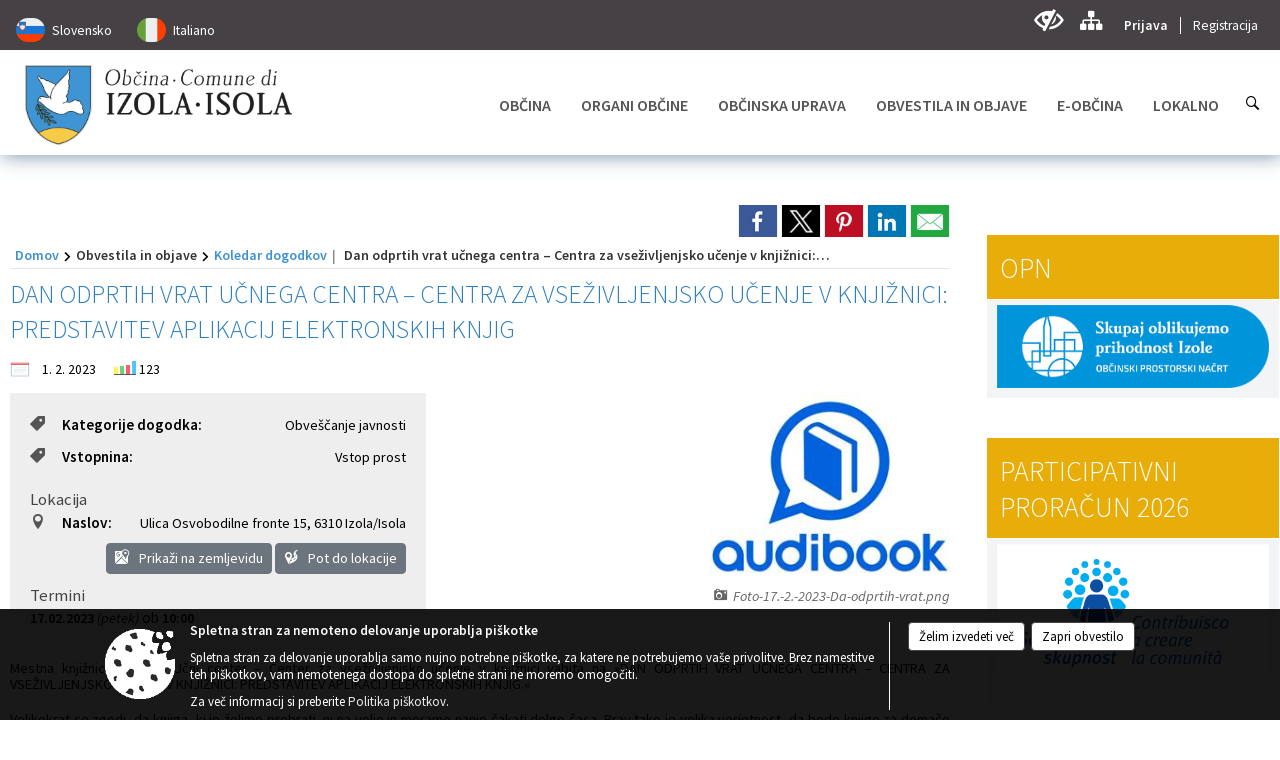

--- FILE ---
content_type: text/html; charset=utf-8
request_url: https://www.izola.si/dogodek/726804
body_size: 229810
content:



<!DOCTYPE html>
<html lang="sl">
<head prefix="og: https://ogp.me/ns#">
    <meta charset="utf-8" />
    <meta property="og:type" content="website" />
    <title>Dan odprtih vrat učnega centra – Centra za vseživljenjsko učenje v knjižnici: Predstavitev aplikacij elektronskih knjig - izola.si</title>
    <meta property="og:title" content="Dan odprtih vrat učnega centra – Centra za vseživljenjsko učenje v knjižnici: Predstavitev aplikacij elektronskih knjig - izola.si" />
    <meta property="fb:app_id" content="1414532895426376" />
    <meta name="copyright" content="Copyright Sigmateh, 2025. Vse pravice pridržane.">
    <meta name="author" content="E-občina">
    <meta name="description" content="Mestna knjižnica Izola in Učni center &amp;ndash; Center za vseživljenjsko učenje v knjižnici vabita na &amp;raquo;DAN ODPRTIH VRAT UČNEGA CENTRA &amp;ndash; CENTRA ZA VSEŽIVLJENJSKO UČENJE V KNJIŽNICI: PREDSTAVITEV APLIKACIJ ELEKTRONSKIH KNJIG.&amp;laquo;
Velikokrat se zgodi, da knjiga, ki jo želimo prebrati, ni na voljo in moramo nanjo čakati dolgo časa. Prav tako je velika verjetnost, da bodo knjige za domače branje ali bralno značko izposojene in ne bomo pravočasno pri&amp;scaron;li na vrsto. Pogosto se tudi..." />
    <meta property="og:description" content="Mestna knjižnica Izola in Učni center &amp;ndash; Center za vseživljenjsko učenje v knjižnici vabita na &amp;raquo;DAN ODPRTIH VRAT UČNEGA CENTRA &amp;ndash; CENTRA ZA VSEŽIVLJENJSKO UČENJE V KNJIŽNICI: PREDSTAVITEV APLIKACIJ ELEKTRONSKIH KNJIG.&amp;laquo;
Velikokrat se zgodi, da knjiga, ki jo želimo prebrati, ni na voljo in moramo nanjo čakati dolgo časa. Prav tako je velika verjetnost, da bodo knjige za domače branje ali bralno značko izposojene in ne bomo pravočasno pri&amp;scaron;li na vrsto. Pogosto se tudi..." />
    <meta name="keywords" content="novice, aktualno dogajanje, novice v regiji, obcinske novice, občinske novice, oglasna deska, dogajanje v obcini, dogajanje v občini, obcinska stran, občinska stran, novosti v obcini, novosti v občini, Izola - Isola, Občina Izola - Isola" />
    <meta name="viewport" content="width=device-width, initial-scale=1.0" />
    
    
                    <meta property="og:url" content="https://www.izola.si/objava/726804" />
                    <meta property="og:image" content="http://www.izola.si/favicons/izola/mstile-150x150.png" />
                

            <link rel="shortcut icon" href="/favicons/izola/favicon.ico?v=7kxM7lPYPq">
        <link rel="canonical" href="https://www.izola.si/dogodek/726804" />
        <link rel="sitemap" type="application/xml" title="Sitemap" href="/sitemapxml">

    <script src="/bundles/jquerybasic?v=390"></script>

    <script src="/bundles/bootstrap?v=390"></script>


    <!--[if lte IE 9]>
        <link href="/Scripts/animateit/iefix?v=WVNPMo8DK8TNI_w7e8_RCm17J9vKRIQ26uWUHEE5Dy01" rel="stylesheet"/>

    <![endif]-->
    <link href="/Content/osnovno?v=390" rel="stylesheet"/>

    <link href="/Content/bootstrap/bootstrap.min.css?v=390" rel="stylesheet"/>


    <script type="text/javascript">
        window.addEventListener("DOMContentLoaded", function () {
            if (window.navigator.userAgent.indexOf("Trident/") > 0) {
                alert("Ker za brskanje uporabljate starejšo različico spletnega brskalnika, vse funkcionalnosti spletnega mesta morda ne bodo na voljo. Predlagamo, da namestite Microsoft EDGE, Mozilla Firefox, Google Chrome ali katerega od drugih sodobnih spletnih brskalnikov.");
            }
        });
    </script>

    <script class="structured-data-org" type="application/ld+json">
        {
        "@context":"https://schema.org",
        "@type":"Organization",
        "name":"Občina Izola - Isola",
        "legalName":"Občina Izola - Isola",
        "url":"https://www.izola.si",
        "logo":"https://e-obcina.si/Images/Grbi/izola.png",
        "contactPoint":
        {"@type":"ContactPoint","contactType":"Spletna stran Občine Izola - Isola","telephone":"[05 66 00 100]","email":"obcina@izola.si"}
        }
    </script>



        <link href="/Content/TinyMce/tinymce.min.css" rel="stylesheet" type="text/css" />

            <link href="/Content/Glave/modern10.min.css" rel="stylesheet" type="text/css" />
        <link href="/Content/Personalized/58.min.css" rel="stylesheet" type="text/css" />


    <link rel="stylesheet" href="/Fonts/eoicons/eoicons.css" />

    
    <link href="/Content/Responsive/novica?v=StFp0hTnC6woZi59JX9mogjjEoQcv0xHXfZK_LtP9O01" rel="stylesheet"/>


</head>
<body class="subpage    sl-SI">


    <div id="menu_mobile">
        <div id="header">
            <a href="#menu-left" class="eoicons eoicon-list" style="left: 0;" title="Meni - levo" aria-label="Meni - levo"></a>

            
            <a href="#menu-right" class="eoicons eoicon-user2" style="right: 0;" title="Meni - desno" aria-label="Meni - desno"></a>

        </div>

        <nav id="menu-left" role="navigation" aria-label="Glavna navigacija">
            <ul>
                        <li>
                                    <span>OBČINA</span>
                                                            <ul>
                                        <li>
                                                <a href="/objave/347" target="_self">Vizitka občine</a>

                                        </li>
                                        <li>
                                                <a href="/objave/175" target="_self">Predstavitev občine</a>

                                        </li>
                                        <li>
                                                <a href="/objave/187" target="_self">Grb in zastava</a>

                                        </li>
                                        <li>
                                                <a href="/objave/191" target="_self">Občinski praznik</a>

                                        </li>
                                        <li>
                                                <a href="/objave/188" target="_self">Občinski nagrajenci</a>

                                        </li>
                                        <li>
                                                <a href="/gallery" target="_self">Fotogalerija</a>

                                        </li>
                                        <li>
                                                <a href="/objave/48" target="_self">Krajevne skupnosti</a>

                                        </li>
                                        <li>
                                                <a href="/objava/569231" target="_self">Pobratene občine</a>

                                        </li>
                                        <li>
                                                <a href="/objava/568904" target="_self">Italijanska samoupravna narodna skupnost</a>

                                        </li>
                                        <li>
                                                <a href="/objave/172" target="_self">Naselja v občini</a>

                                        </li>
                                        <li>
                                                <a href="/objava/890722" target="_self">Varuhov kotiček</a>

                                        </li>
                                        <li>
                                                <a href="/gdpr" target="_self">Varstvo osebnih podatkov</a>

                                        </li>
                                        <li>
                                                <a href="/objava/741482" target="_self">Videonadzor</a>

                                        </li>
                                        <li>
                                                <a href="/objave/177" target="_self">Strateški dokumenti</a>

                                        </li>
                                        <li>
                                                <a href="/katalogjavnegaznacaja" target="_self">Katalog informacij javnega značaja</a>

                                        </li>
                                </ul>
                        </li>
                        <li>
                                    <span>ORGANI OBČINE</span>
                                                            <ul>
                                        <li>
                                                <a href="/objave/176" target="_self">Župan občine</a>

                                        </li>
                                        <li>
                                                <a href="/objave/294" target="_self">Podžupani</a>

                                        </li>
                                        <li>
                                                <span>OBČINSKI SVET</span>

                                                <ul>
                                                            <li><a href="/objave/201" target="_self">Naloge in pristojnosti</a></li>
                                                            <li><a href="/objave/229" target="_self">Člani občinskega sveta</a></li>
                                                            <li><a href="/objave/76" target="_self">Seje občinskega sveta</a></li>
                                                            <li><a href="/objava/572136" target="_self">Prenos sej v živo</a></li>
                                                            <li><a href="/objave/115?subcategory=143" target="_self">Delovna telesa</a></li>
                                                            <li><a href="/objave/232" target="_self">Vprašanja svetnikov</a></li>
                                                </ul>
                                        </li>
                                        <li>
                                                <a href="/objava/547490" target="_self">Nadzorni odbor</a>

                                        </li>
                                        <li>
                                                <a href="/objava/550019" target="_self">Občinska volilna komisija</a>

                                        </li>
                                        <li>
                                                <a href="/objava/569941" target="_self">Medobčinska uprava Istre</a>

                                        </li>
                                        <li>
                                                <a href="/objava/551821" target="_self">Civilna zaščita</a>

                                        </li>
                                        <li>
                                                <a href="/objava/552212" target="_self">Svet za preventivo in vzgojo v cestnem prometu</a>

                                        </li>
                                </ul>
                        </li>
                        <li>
                                    <span>OBČINSKA UPRAVA</span>
                                                            <ul>
                                        <li>
                                                <a href="/objave/200" target="_self">Naloge in pristojnosti</a>

                                        </li>
                                        <li>
                                                <a href="/objave/183" target="_self">Organigram</a>

                                        </li>
                                        <li>
                                                <a href="/objave/230" target="_self">Imenik zaposlenih</a>

                                        </li>
                                        <li>
                                                <a href="/objave/255" target="_self">Uradne ure - delovni čas</a>

                                        </li>
                                        <li>
                                                <a href="/objave/180" target="_self">Pooblaščeni za odločanje</a>

                                        </li>
                                </ul>
                        </li>
                        <li>
                                    <span>OBVESTILA IN OBJAVE</span>
                                                            <ul>
                                        <li>
                                                <a href="/objave/8" target="_self">Novice in objave</a>

                                        </li>
                                        <li>
                                                <a href="/objave/38" target="_self">Lokalni utrip – novice</a>

                                        </li>
                                        <li>
                                                <a href="/objave/43" target="_self">Koledar dogodkov</a>

                                        </li>
                                        <li>
                                                <a href="/objave/274" target="_self">Zapore cest</a>

                                        </li>
                                        <li>
                                                <a href="/objave/58" target="_self">Javni razpisi, objave in dražbe</a>

                                        </li>
                                        <li>
                                                <a href="/objave/46" target="_self">Projekti in investicije</a>

                                        </li>
                                        <li>
                                                <a href="/objave/107" target="_self">Prostorski akti občine</a>

                                        </li>
                                        <li>
                                                <a href="/acts" target="_self">Predpisi in odloki</a>

                                        </li>
                                        <li>
                                                <a href="/objave/65" target="_self">Uradne objave</a>

                                        </li>
                                        <li>
                                                <a href="/objave/161" target="_self">Proračun občine</a>

                                        </li>
                                        <li>
                                                <a href="/objave/101" target="_self">Lokalne volitve</a>

                                        </li>
                                        <li>
                                                <a href="/objava/574286" target="_self">Referendum o OPN</a>

                                        </li>
                                </ul>
                        </li>
                        <li>
                                    <span>E-OBČINA</span>
                                                            <ul>
                                        <li>
                                                <a href="/objave/364" target="_self">Vloge in obrazci</a>

                                        </li>
                                        <li>
                                                <a href="/objave/391" target="_self">Predlogi in pobude</a>

                                        </li>
                                        <li>
                                                <a href="/objave/404" target="_self">Vprašajte občino</a>

                                        </li>
                                        <li>
                                                <a href="/einforming" target="_self">E-obveščanje občanov</a>

                                        </li>
                                </ul>
                        </li>
                        <li>
                                    <span>LOKALNO</span>
                                                            <ul>
                                        <li>
                                                <a href="/objave/53" target="_self">Pomembne številke</a>

                                        </li>
                                        <li>
                                                <a href="/objave/51" target="_self">Javni zavodi</a>

                                        </li>
                                        <li>
                                                <a href="/objave/49" target="_self">Društva in združenja</a>

                                        </li>
                                        <li>
                                                <a href="/objave/162" target="_self">Gosp. javne službe</a>

                                        </li>
                                        <li>
                                                <a href="/objava/554740" target="_self">Parkirišča v Izoli</a>

                                        </li>
                                        <li>
                                                <a href="/objava/554690" target="_self">Turizem v Izoli</a>

                                        </li>
                                        <li>
                                                <a href="/objava/568908" target="_self">Koristne povezave</a>

                                        </li>
                                </ul>
                        </li>

            </ul>
        </nav>

        <nav id="menu-right" role="navigation" aria-label="Nastavitve">
            <ul>
                    <li>
                        <a id="login-link-mobile" href="/Prijava">Prijava</a>
                        <script type="text/javascript">
                            $(function () {
                                $("#login-link-mobile").prop("href", "/prijava?ReturnUrl=" + window.location.pathname);
                            });
                        </script>
                    </li>
                    <li>
                        <a href="/Registracija">Registracija</a>
                    </li>
            </ul>
        </nav>
    </div>
    <script type="text/javascript">
        $(function () {
            $("#menu-left .mm-btn_close").removeClass("mm-btn_close").addClass("mm-btn_search");
            $("#menu-left .mm-btn_search").attr("href", "javascript:void(0);");

            $(document).on("click", "#menu-left .mm-btn_search", function () {
                $("#menu-left .mm-searchfield").submit();
            });

            $("nav#menu-left .mm-navbars_top .mm-navbar .mm-btn_search").removeAttr("aria-owns"); // brez tega je celotna stran aria-hidden=true
        })



        document.addEventListener(
            "DOMContentLoaded", () => {
            new Mmenu("nav#menu-left", {
                "offCanvas": {
                    "position": "left-front"
                },
                "theme": "dark",
                "navbar": {
                    "title": "Glavni meni"
                },
                "navbars": [
                    {
                        "position": "top",
                        "content": [
                            "searchfield"
                        ]
                    }

,{"position": "bottom","content": ["<a class='eoicons eoicon-facebook' href='https://www.facebook.com/obcinaizola/'></a>","<a class='eoicons eoicon-phone2' href='tel:05 66 00 100'></a>","<a class='eoicons eoicon-mail' href='mailto:obcina@izola.si'></a>"]}                ],
                "searchfield": {
                    placeholder: "Začni iskanje...",
                    title: "Za pričetek iskanja kliknite na puščico >",
                    noResults: "",
                    add: true,
                    search: false,
                    searchIn: "#abc123"
                }
            }, {
                "searchfield": {
                    "form": {
                        action: "/search",
                        method: "get"
                    },
                    "input": {
                        type: "text",
                        name: "search_term",
                        id: "searchform"
                    },
                    "submit": true
                }
            });

            new Mmenu("nav#menu-right", {
                "offCanvas": {
                    "position": "right-front"
                },
                "theme": "dark",
                "navbar": {
                    "title": "Uporabnik"
                }
            });

            if ($("#vsebina .modal").length > 0) {
                $.each($("#vsebina .modal"), function () {
                    $(this).appendTo("body");
                });
            }
        });
    </script>
    <style type="text/css">
        .mm-navbars.mm-navbars--bottom {
            font-size: 1.5rem;
        }
    </style>
<div id="head-container" class="headstyle-modern10 d-print-none">
    <div id="glava">
        <a id="jump-to-main-content" href="#maincontent" aria-label="Skok na vsebino">Skok na vsebino</a>
        <div id="custom_separator"></div>
        <div id="top_row">
            <div id="top_menu_container">
                <ul id="top_menu" class="skrij_pod_815">
                    
                    

                        <li data-lang="sl-SI">
                            <div class="menuItems">
                                <a  title="Slovensko" href="/Home?lang=si">
                                    <span class="flag sl-SI"></span>
                                    <span class="title" aria-hidden="true">Slovensko</span>
                                </a>
                            </div>
                        </li>
                                                                                                        <li data-lang="it-IT">
                            <div class="menuItems">
                                <a  title="Italiano" href="/Home?lang=it">
                                    <span class="flag it-IT"></span>
                                    <span class="title" aria-hidden="true">Italiano</span>
                                </a>
                            </div>
                        </li>
                                                                                                </ul>


                <ul id="login_menu">
                                            <li>
                            <a aria-label="Uporabniki z različnimi oblikami oviranosti" class="eoicons eoicon-blind" href="#" onclick="$('#bps_control').modal('show');" title="Uporabniki z različnimi oblikami oviranosti"></a>
                        </li>
                        <li>
                            <a aria-label="Kazalo strani" class="eoicons eoicon-sitemap" href="/sitemap" title="Kazalo strani"></a>
                        </li>
                                                <li>
                                <a class="login_link" aria-label="Prijava" id="login-link" href="/prijava" title="Prijava">Prijava</a>
                                <script type="text/javascript">
                                    $(function () {
                                        $("#login-link").prop("href", "/prijava?ReturnUrl=" + window.location.pathname);
                                    });
                                </script>
                            </li>
                            <li>
                                <a class="register_link" aria-label="Registracija" href="/registracija" title="Registracija">Registracija</a>
                            </li>
                                    </ul>
            </div>
        </div>

        <div id="top_container">
            <div id="logo_container">
                <a href="/">
                        <img alt="Grb Občine Izola - Isola" id="logo" src="/Images/Grbi/izola.png" srcset="/Images/Grbi/izola.png 1x, /Images/Grbi/izola@2x.png 2x">
                                            <div id="municipality_name">
                            <span class="municipality_word">
Občina                            </span>
                            Izola - Isola
                        </div>
                                    </a>
            </div>
            <div id="alt_menu_container">
                
<div id="menu_desktop">
    <div>
        <div class="MeniClass" role="navigation" aria-label="Glavna navigacija">
            <ul id="main_menu" role="menubar">
                        <li role="none">
                                <a role="menuitem" href="#" target="_self" class="menu_title" aria-haspopup="true">
                                    <span style="border-color:">OBČINA</span>
                                </a>
                                                            <ul role="menu" class="menu_column" style="border-left-color:;">
                                        <li role="none" class="col-md-auto px-0">
                                                <a role="menuitem" aria-haspopup="false" href="/objave/347" target="_self">Vizitka občine</a>

                                        </li>
                                        <li role="none" class="col-md-auto px-0">
                                                <a role="menuitem" aria-haspopup="false" href="/objave/175" target="_self">Predstavitev občine</a>

                                        </li>
                                        <li role="none" class="col-md-auto px-0">
                                                <a role="menuitem" aria-haspopup="false" href="/objave/187" target="_self">Grb in zastava</a>

                                        </li>
                                        <li role="none" class="col-md-auto px-0">
                                                <a role="menuitem" aria-haspopup="false" href="/objave/191" target="_self">Občinski praznik</a>

                                        </li>
                                        <li role="none" class="col-md-auto px-0">
                                                <a role="menuitem" aria-haspopup="false" href="/objave/188" target="_self">Občinski nagrajenci</a>

                                        </li>
                                        <li role="none" class="col-md-auto px-0">
                                                <a role="menuitem" aria-haspopup="false" href="/gallery" target="_self">Fotogalerija</a>

                                        </li>
                                        <li role="none" class="col-md-auto px-0">
                                                <a role="menuitem" aria-haspopup="false" href="/objave/48" target="_self">Krajevne skupnosti</a>

                                        </li>
                                        <li role="none" class="col-md-auto px-0">
                                                <a role="menuitem" aria-haspopup="false" href="/objava/569231" target="_self">Pobratene občine</a>

                                        </li>
                                        <li role="none" class="col-md-auto px-0">
                                                <a role="menuitem" aria-haspopup="false" href="/objava/568904" target="_self">Italijanska samoupravna narodna skupnost</a>

                                        </li>
                                        <li role="none" class="col-md-auto px-0">
                                                <a role="menuitem" aria-haspopup="false" href="/objave/172" target="_self">Naselja v občini</a>

                                        </li>
                                        <li role="none" class="col-md-auto px-0">
                                                <a role="menuitem" aria-haspopup="false" href="/objava/890722" target="_self">Varuhov kotiček</a>

                                        </li>
                                        <li role="none" class="col-md-auto px-0">
                                                <a role="menuitem" aria-haspopup="false" href="/gdpr" target="_self">Varstvo osebnih podatkov</a>

                                        </li>
                                        <li role="none" class="col-md-auto px-0">
                                                <a role="menuitem" aria-haspopup="false" href="/objava/741482" target="_self">Videonadzor</a>

                                        </li>
                                        <li role="none" class="col-md-auto px-0">
                                                <a role="menuitem" aria-haspopup="false" href="/objave/177" target="_self">Strateški dokumenti</a>

                                        </li>
                                        <li role="none" class="col-md-auto px-0">
                                                <a role="menuitem" aria-haspopup="false" href="/katalogjavnegaznacaja" target="_self">Katalog informacij javnega značaja</a>

                                        </li>
                                </ul>
                        </li>
                        <li role="none">
                                <a role="menuitem" href="#" target="_self" class="menu_title" aria-haspopup="true">
                                    <span style="border-color:">ORGANI OBČINE</span>
                                </a>
                                                            <ul role="menu" class="menu_column" style="border-left-color:;">
                                        <li role="none" class="col-md-auto px-0">
                                                <a role="menuitem" aria-haspopup="false" href="/objave/176" target="_self">Župan občine</a>

                                        </li>
                                        <li role="none" class="col-md-auto px-0">
                                                <a role="menuitem" aria-haspopup="false" href="/objave/294" target="_self">Podžupani</a>

                                        </li>
                                        <li role="none" class="col-md-auto px-0">
                                                <a role="menuitem" aria-haspopup="true" href="#">OBČINSKI SVET</a>

                                                <ul role="menu" class="submenu">
                                                            <li role="none" class="col-md-auto px-0"><a role="menuitem" href="/objave/201" target="_self">Naloge in pristojnosti</a></li>
                                                            <li role="none" class="col-md-auto px-0"><a role="menuitem" href="/objave/229" target="_self">Člani občinskega sveta</a></li>
                                                            <li role="none" class="col-md-auto px-0"><a role="menuitem" href="/objave/76" target="_self">Seje občinskega sveta</a></li>
                                                            <li role="none" class="col-md-auto px-0"><a role="menuitem" href="/objava/572136" target="_self">Prenos sej v živo</a></li>
                                                            <li role="none" class="col-md-auto px-0"><a role="menuitem" href="/objave/115?subcategory=143" target="_self">Delovna telesa</a></li>
                                                            <li role="none" class="col-md-auto px-0"><a role="menuitem" href="/objave/232" target="_self">Vprašanja svetnikov</a></li>
                                                </ul>
                                        </li>
                                        <li role="none" class="col-md-auto px-0">
                                                <a role="menuitem" aria-haspopup="false" href="/objava/547490" target="_self">Nadzorni odbor</a>

                                        </li>
                                        <li role="none" class="col-md-auto px-0">
                                                <a role="menuitem" aria-haspopup="false" href="/objava/550019" target="_self">Občinska volilna komisija</a>

                                        </li>
                                        <li role="none" class="col-md-auto px-0">
                                                <a role="menuitem" aria-haspopup="false" href="/objava/569941" target="_self">Medobčinska uprava Istre</a>

                                        </li>
                                        <li role="none" class="col-md-auto px-0">
                                                <a role="menuitem" aria-haspopup="false" href="/objava/551821" target="_self">Civilna zaščita</a>

                                        </li>
                                        <li role="none" class="col-md-auto px-0">
                                                <a role="menuitem" aria-haspopup="false" href="/objava/552212" target="_self">Svet za preventivo in vzgojo v cestnem prometu</a>

                                        </li>
                                </ul>
                        </li>
                        <li role="none">
                                <a role="menuitem" href="#" target="_self" class="menu_title" aria-haspopup="true">
                                    <span style="border-color:">OBČINSKA UPRAVA</span>
                                </a>
                                                            <ul role="menu" class="menu_column" style="border-left-color:;">
                                        <li role="none" class="col-md-auto px-0">
                                                <a role="menuitem" aria-haspopup="false" href="/objave/200" target="_self">Naloge in pristojnosti</a>

                                        </li>
                                        <li role="none" class="col-md-auto px-0">
                                                <a role="menuitem" aria-haspopup="false" href="/objave/183" target="_self">Organigram</a>

                                        </li>
                                        <li role="none" class="col-md-auto px-0">
                                                <a role="menuitem" aria-haspopup="false" href="/objave/230" target="_self">Imenik zaposlenih</a>

                                        </li>
                                        <li role="none" class="col-md-auto px-0">
                                                <a role="menuitem" aria-haspopup="false" href="/objave/255" target="_self">Uradne ure - delovni čas</a>

                                        </li>
                                        <li role="none" class="col-md-auto px-0">
                                                <a role="menuitem" aria-haspopup="false" href="/objave/180" target="_self">Pooblaščeni za odločanje</a>

                                        </li>
                                </ul>
                        </li>
                        <li role="none">
                                <a role="menuitem" href="#" target="_self" class="menu_title" aria-haspopup="true">
                                    <span style="border-color:">OBVESTILA IN OBJAVE</span>
                                </a>
                                                            <ul role="menu" class="menu_column" style="border-left-color:;">
                                        <li role="none" class="col-md-auto px-0">
                                                <a role="menuitem" aria-haspopup="false" href="/objave/8" target="_self">Novice in objave</a>

                                        </li>
                                        <li role="none" class="col-md-auto px-0">
                                                <a role="menuitem" aria-haspopup="false" href="/objave/38" target="_self">Lokalni utrip – novice</a>

                                        </li>
                                        <li role="none" class="col-md-auto px-0">
                                                <a role="menuitem" aria-haspopup="false" href="/objave/43" target="_self">Koledar dogodkov</a>

                                        </li>
                                        <li role="none" class="col-md-auto px-0">
                                                <a role="menuitem" aria-haspopup="false" href="/objave/274" target="_self">Zapore cest</a>

                                        </li>
                                        <li role="none" class="col-md-auto px-0">
                                                <a role="menuitem" aria-haspopup="false" href="/objave/58" target="_self">Javni razpisi, objave in dražbe</a>

                                        </li>
                                        <li role="none" class="col-md-auto px-0">
                                                <a role="menuitem" aria-haspopup="false" href="/objave/46" target="_self">Projekti in investicije</a>

                                        </li>
                                        <li role="none" class="col-md-auto px-0">
                                                <a role="menuitem" aria-haspopup="false" href="/objave/107" target="_self">Prostorski akti občine</a>

                                        </li>
                                        <li role="none" class="col-md-auto px-0">
                                                <a role="menuitem" aria-haspopup="false" href="/acts" target="_self">Predpisi in odloki</a>

                                        </li>
                                        <li role="none" class="col-md-auto px-0">
                                                <a role="menuitem" aria-haspopup="false" href="/objave/65" target="_self">Uradne objave</a>

                                        </li>
                                        <li role="none" class="col-md-auto px-0">
                                                <a role="menuitem" aria-haspopup="false" href="/objave/161" target="_self">Proračun občine</a>

                                        </li>
                                        <li role="none" class="col-md-auto px-0">
                                                <a role="menuitem" aria-haspopup="false" href="/objave/101" target="_self">Lokalne volitve</a>

                                        </li>
                                        <li role="none" class="col-md-auto px-0">
                                                <a role="menuitem" aria-haspopup="false" href="/objava/574286" target="_self">Referendum o OPN</a>

                                        </li>
                                </ul>
                        </li>
                        <li role="none">
                                <a role="menuitem" href="#" target="_self" class="menu_title" aria-haspopup="true">
                                    <span style="border-color:">E-OBČINA</span>
                                </a>
                                                            <ul role="menu" class="menu_column" style="border-left-color:;">
                                        <li role="none" class="col-md-auto px-0">
                                                <a role="menuitem" aria-haspopup="false" href="/objave/364" target="_self">Vloge in obrazci</a>

                                        </li>
                                        <li role="none" class="col-md-auto px-0">
                                                <a role="menuitem" aria-haspopup="false" href="/objave/391" target="_self">Predlogi in pobude</a>

                                        </li>
                                        <li role="none" class="col-md-auto px-0">
                                                <a role="menuitem" aria-haspopup="false" href="/objave/404" target="_self">Vprašajte občino</a>

                                        </li>
                                        <li role="none" class="col-md-auto px-0">
                                                <a role="menuitem" aria-haspopup="false" href="/einforming" target="_self">E-obveščanje občanov</a>

                                        </li>
                                </ul>
                        </li>
                        <li role="none">
                                <a role="menuitem" href="#" target="_self" class="menu_title" aria-haspopup="true">
                                    <span style="border-color:">LOKALNO</span>
                                </a>
                                                            <ul role="menu" class="menu_column" style="border-left-color:;">
                                        <li role="none" class="col-md-auto px-0">
                                                <a role="menuitem" aria-haspopup="false" href="/objave/53" target="_self">Pomembne številke</a>

                                        </li>
                                        <li role="none" class="col-md-auto px-0">
                                                <a role="menuitem" aria-haspopup="false" href="/objave/51" target="_self">Javni zavodi</a>

                                        </li>
                                        <li role="none" class="col-md-auto px-0">
                                                <a role="menuitem" aria-haspopup="false" href="/objave/49" target="_self">Društva in združenja</a>

                                        </li>
                                        <li role="none" class="col-md-auto px-0">
                                                <a role="menuitem" aria-haspopup="false" href="/objave/162" target="_self">Gosp. javne službe</a>

                                        </li>
                                        <li role="none" class="col-md-auto px-0">
                                                <a role="menuitem" aria-haspopup="false" href="/objava/554740" target="_self">Parkirišča v Izoli</a>

                                        </li>
                                        <li role="none" class="col-md-auto px-0">
                                                <a role="menuitem" aria-haspopup="false" href="/objava/554690" target="_self">Turizem v Izoli</a>

                                        </li>
                                        <li role="none" class="col-md-auto px-0">
                                                <a role="menuitem" aria-haspopup="false" href="/objava/568908" target="_self">Koristne povezave</a>

                                        </li>
                                </ul>
                        </li>
            </ul>
        </div>
    </div>
</div>


            </div>
                <div id="search_bar" class="skrij_pod_815">
                    <a href="#" id="search_toggle_button" class="eoicons eoicon-search" title="Odpri iskanje po spletni strani"></a>
                    <form id="search_form" method="GET" action="/search">
                        <input id="search_term" name="search_term" placeholder="Iskane ključne besede" title="Iskane ključne besede" />
                        <input type="button" id="search_btn" name="search_btn" value="Išči" />
                    </form>
                </div>
                    </div>
    </div>
</div>


<script type="text/javascript">
    function toggleSearchInput() {
        if ($('#search_bar #search_form').hasClass("active")) {
            $('#search_bar #search_form').removeClass("active");
        } else {
            $('#search_bar #search_form').addClass("active");
            $('#search_bar #search_form #search_term').focus();
        }
    }

    $(document).on("click", "#search_bar #search_btn", function () {
        if ($('#search_bar #search_form').hasClass("active")) {
            $('#search_bar #search_form').addClass("active");
            $("#search_bar #search_form").submit();
        } else {
            toggleSearchInput();
        }
    });

    $(document).on("click", "#search_bar #search_toggle_button", function () {
        toggleSearchInput();
    });

    $(function () {
        if ($('#alt_menu_container #main_menu ul').length > 0) {
            new Menubar($('#alt_menu_container #main_menu').get(0)).init();
        }

        $("#top_menu_container > #top_menu > li[data-lang=" + currentLanguage() + "]").hide();

        if ($(window).width() < 815) {
            $("#menu_mobile").show();
        }
    });

    $(window).resize(function () {
        if ($(window).width() < 815) {
            $("#menu_mobile").show();
        } else {
            $("#menu_mobile").hide();
        }
    });
</script>

        <link href="/Content/Stili/osnovni3.min.css" rel="stylesheet" type="text/css" />

        <div id="top_section_title_container">
              
        </div>
    

    <div id="sidebar">



            <div id="bps-popup" class="skrij_nad_815 d-print-none">
                <div>
                    <a href="#" onclick="$('#bps_control').modal('show');" class="eoicons eoicon-eye" title="Uporabniki z različnimi oblikami oviranosti"></a>
                </div>
            </div>
    </div>
    <div id="vsebina" data-id="726804">
            <div id="middle-column" class=" margin-right-menu" role="main">
                <a name="maincontent"></a>
                




    <div class="spodnja_crta osrednji_vsebina" style="overflow: visible;">
        

<div class="social_row d-print-none">
    <div class="social-group">
        <div class="title">Deli s prijatelji</div>
        <div class="plugins">
            <button type="button" class="social-facebook image-effect-1" role="link" title="Deli na omrežju Facebook" onclick="window.open('http://www.facebook.com/sharer.php?u=https://www.izola.si/objava/726804', 'mywin' ,'left=50,top=50,width=600,height=350,toolbar=0'); return false;"></button>
            <button type="button" class="social-x image-effect-1" role="link" title="Deli na omrežju Twitter" onclick="window.open('https://twitter.com/intent/tweet?text=Dan odprtih vrat učnega centra – Centra za vseživljenjsko učenje v knjižnici: Predstavitev aplikacij elektronskih knjig - izola.si&amp;url=https://www.izola.si/objava/726804;via=E-obcina.si', 'mywin' ,'left=50,top=50,width=600,height=350,toolbar=0'); return false;"></button>
            <button type="button" class="social-pinterest image-effect-1" role="link" title="Deli na omrežju Pinterest" onclick="window.open('http://pinterest.com/pin/create/button/?url=https://www.izola.si/objava/726804&amp;media=https://www.e-obcina.si/favicons/izola/mstile-150x150.png', 'mywin' ,'left=50,top=50,width=600,height=350,toolbar=0'); return false;"></button>
            <button type="button" class="social-linkedin image-effect-1" role="link" title="Deli na omrežju LinkedIn" onclick="window.open('http://www.linkedin.com/shareArticle?mini=true&url=https://www.izola.si/objava/726804&amp;media=https://www.e-obcina.si/favicons/izola/mstile-150x150.png', 'mywin' ,'left=50,top=50,width=600,height=350,toolbar=0'); return false;"></button>
            <button type="button" class="social-mail image-effect-1" role="link" title="Pošlji po e-pošti" onclick="window.open('mailto:?subject=Dan odprtih vrat učnega centra – Centra za vseživljenjsko učenje v knjižnici: Predstavitev aplikacij elektronskih knjig - izola.si&body=https://www.izola.si/objava/726804&amp;');"></button>
        </div>
    </div>
</div><input id="current_content_id" name="current_content_id" type="hidden" value="13093" /><div id="current-location" class="d-print-none colored_links">
    <div>
        <a style="overflow: hidden; display: inline-block;" href="/">Domov</a>
 <span style="overflow: hidden;">Obvestila in objave</span> <a style="overflow: hidden; display: inline-block;" href="/objave/43">Koledar dogodkov</a>         <span id="current-location-title" class="odreziTekstDodajTriPike">Dan odprtih vrat učnega centra – Centra za vseživljenjsko učenje v knjižnici: Predstavitev aplikacij elektronskih knjig</span>    </div>
</div>
    <h1 id="main_title">

Dan odprtih vrat učnega centra – Centra za vseživljenjsko učenje v knjižnici: Predstavitev aplikacij elektronskih knjig    </h1>




            <div id="short_info">
                    <span style="padding-right: 15px;"><span class="emunicipality-calendar-icon emunicipality-calendar-icon-md" data-bs-toggle="tooltip" title="Datum objave"></span>1. 2. 2023</span>
                                                    <span style="padding-right: 15px;"><span class="emunicipality-stat-icon emunicipality-stat-icon-md" data-bs-toggle="tooltip" title="Število ogledov (podatek se osveži vsakih 15 minut)"></span>123</span>
            </div>



        <ul class="main-post-tabs nav nav-tabs mt-3" style="clear: left; display: none;">
                        <li class="nav-item">
                <a class="nav-link active" data-id="category_default" data-bs-toggle="tab" href="#category_default">
Osnovni podatki                </a>
            </li>
                    </ul>

        <input id="current_page" name="current_page" type="hidden" value="1" />
        <input id="current_tab" name="current_tab" type="hidden" value="" />

        <div class="tab-content" style="clear: left;">
            <div id="category_default" class="tab-pane active">
                



<div class="details_category_43" style="margin-top: 15px; clear: both;">
                    <div id="cover_image" style="float: right;">
                    <figcaption itemprop="caption description">
                        <a title="Foto-17.-2.-2023-Da-odprtih-vrat.png" href="/Datoteke/Slike/Novice/726804/l_726804_1.png" rel="picture[gallery]" class="image-container">
                            <img alt="" aria-hidden="true" src="/Datoteke/Slike/Novice/726804/l_726804_1.png" style="max-width: 255px; padding: 0 0 15px 15px;" />
                                <div class="caption_details" style="font-style: italic; color: #666; padding-left: 10px; position: relative; top: -7px; text-align: right; font-size: .9rem; max-width: 255px;"><span class="eoicons eoicon-camera" style="margin-right: 5px;"></span>Foto-17.-2.-2023-Da-odprtih-vrat.png</div>
                        </a>
                    </figcaption>
                </div>




<div class="podrobnosti spodnja_crta detailsbox_style_1">
            <div class="details-content">
                                        <div style="clear: both; position: relative;">
                            
                <label style="float: left; font-weight: 600;"><span class="eoicons eoicon-tag"></span>Kategorije dogodka:</label>
                <span style="float: right; padding-left: 28px;">

Obveščanje javnosti                </span>

                        </div>
                        <div style="clear: both; position: relative;">
                            
                <label style="float: left; font-weight: 600;"><span class="eoicons eoicon-tag"></span>Vstopnina:</label>
                <span style="float: right; padding-left: 28px;">

Vstop prost                </span>

                        </div>
                        <div style="clear: both; position: relative;">
                            
                        <div class="podnaslov">Lokacija</div>
                        <div class="details-content">
                                <div>
                                    <label style="float: left; font-weight: 600;"><span class="eoicons eoicon-location"></span>Naslov:</label>
                                    <span itemprop="address" itemscope itemtype="http://schema.org/PostalAddress" style="float: right; padding-left: 28px;">
<span itemprop="streetAddress">Ulica Osvobodilne fronte 15</span>,                                        <span itemprop="addressLocality">6310 Izola/Isola</span>                                    </span>
                                </div>

                            <div style="clear: both; text-align: right;">
                                    <span onclick="showLocationOnMap(726804);" class="btn btn-secondary btn-sm" aria-label="Prikaži na zemljevidu" style="cursor: pointer;" itemprop="googlemaps">
                                        <span class="eoicons eoicon-googlemaps" style="color: #FFF;" aria-hidden="true"></span> Prikaži na zemljevidu
                                    </span>
                                                                    <span onclick="OpenPlatformDependentGeoLink(45.5320612, 13.661752);" class="btn btn-secondary btn-sm" aria-label="Pot do lokacije" style="cursor: pointer;">
                                        <span class="eoicons eoicon-route" style="color: #FFF;" aria-hidden="true"></span> Pot do lokacije
                                    </span>
                            </div>
                        </div>

                        </div>


            </div>

        <div class="podnaslov">Termini</div>
        <div class="details-content">

                    <div itemprop="startDate">
                        <span style="font-weight: 600;">17.02.2023</span><span style="font-style: italic;"> (petek)</span> ob <span style="font-weight: 600;">10:00</span>
                    </div>
        </div>

    

</div>

<script type="text/javascript">
    $(function () {
        $('.podrobnosti').filter(function () {
            return $.trim($(this).text()).length == 0;
        }).remove();
    });
</script>
            <div style="clear: left;">
                
                    <div class="opis obogatena_vsebina colored_links">
                        
                        <p class="MsoNoSpacing" style="text-align: justify; line-height: 115%;">Mestna knjižnica Izola in Učni center &ndash; Center za vseživljenjsko učenje v knjižnici vabita na &raquo;DAN ODPRTIH VRAT UČNEGA CENTRA &ndash; CENTRA ZA VSEŽIVLJENJSKO UČENJE V KNJIŽNICI: PREDSTAVITEV APLIKACIJ ELEKTRONSKIH KNJIG.&laquo;</p>
<p class="MsoNormal" style="margin-bottom: .0001pt; text-align: justify; text-autospace: ideograph-other; vertical-align: baseline;">Velikokrat se zgodi, da knjiga, ki jo želimo prebrati, ni na voljo in moramo nanjo čakati dolgo časa. Prav tako je velika verjetnost, da bodo knjige za domače branje ali bralno značko izposojene in ne bomo pravočasno pri&scaron;li na vrsto. Pogosto se tudi zalotimo pri želji, da bi nam knjigo prebral kdo drug ali da bi &raquo;se prebrala sama&laquo; med vožnjo z avtobusom, ali na poti v službo. Re&scaron;itev se lahko najde z aplikacijami Biblos, Audibook in Mlol (za knjige v italijanskem jeziku). Na Dnevu odprtih vrat Učnega centra Mestne knjižnice Izola vas bomo seznanili z omenjenimi aplikacijami in vas naučili, kako jih uporabljati.</p>
<p class="MsoNormal" style="margin-bottom: .0001pt; text-align: justify; text-autospace: ideograph-other; vertical-align: baseline;"><strong>Lepo vabljeni v PETEK, 17. FEBRUARJA 2023 OD 10.00 DO 18.00 v Mestno knjižnico Izola.</strong></p>
<p class="MsoNormal" style="margin-bottom: .0001pt; text-align: justify; text-autospace: ideograph-other; vertical-align: baseline;">Vstop je prost.</p>
                    </div>

            </div>
            <div style="clear: left;">
                

<div class="priloge">
</div>
            </div>
            <div style="clear: left;">
                



<div class="gallery gallery_big">

</div>
            </div>
            <div style="clear: left;">
                

<div class="priloge">
</div>
            </div>



    

    



    



    
    

    

</div>


        <h2 class="related-posts-title" style="margin-top: 20px;">
            Dogodki v občini
        </h2>
        <div class="row relatedposts">
                <div class="card-group col-sm-3 mb-3">
                    <a href="/dogodek/1214111" class="card">
                        <div class="card-img-top" style="background-image: url('/Datoteke/Slike/Novice/1214111/m_1214111_1.jpg'); background-repeat: no-repeat; background-size: contain; background-position-x: center;"></div>

                        <div class="card-body">
                            <h5 class="card-title color1 ellipsis mt-0">Fotografska razstava članov fotografske skupine Društva Morje na Stenah ustvarjalnosti Mestne knjižnice Izola</h5>
                                <p class="card-text"><span class="eoicons eoicon-calendar"></span>17. 01. 2026</p>
                        </div>
                    </a>
                </div>
                <div class="card-group col-sm-3 mb-3">
                    <a href="/dogodek/1214090" class="card">
                        <div class="card-img-top" style="background-image: url('/Datoteke/Slike/Novice/1214090/m_1214090_1.jpg'); background-repeat: no-repeat; background-size: contain; background-position-x: center;"></div>

                        <div class="card-body">
                            <h5 class="card-title color1 ellipsis mt-0">PREDAVANJE »DOBRO POČUTJE SE ZAČNE V MOŽGANIH«</h5>
                                <p class="card-text"><span class="eoicons eoicon-calendar"></span>22. 01. 2026</p>
                        </div>
                    </a>
                </div>
                <div class="card-group col-sm-3 mb-3">
                    <a href="/dogodek/1216924" class="card">
                        <div class="card-img-top" style="background-image: url('/Datoteke/Slike/Novice/1216924/m_1216924_1.jpg'); background-repeat: no-repeat; background-size: contain; background-position-x: center;"></div>

                        <div class="card-body">
                            <h5 class="card-title color1 ellipsis mt-0">LJUBEZEN, STRAST in GRDI PULOVERJI</h5>
                                <p class="card-text"><span class="eoicons eoicon-calendar"></span>30. 01. 2026</p>
                        </div>
                    </a>
                </div>
                <div class="card-group col-sm-3 mb-3">
                    <a href="/dogodek/1155116" class="card">
                        <div class="card-img-top" style="background-image: url('/Datoteke/Slike/Novice/1155116/m_1155116_1.jpg'); background-repeat: no-repeat; background-size: contain; background-position-x: center;"></div>

                        <div class="card-body">
                            <h5 class="card-title color1 ellipsis mt-0">Ženska rokometna tekma</h5>
                                <p class="card-text"><span class="eoicons eoicon-calendar"></span>07. 02. 2026</p>
                        </div>
                    </a>
                </div>
        </div>
            <h2 class="related-posts-title" style="margin-top: 30px;">
                Dogodki v regiji
            </h2>
            <div class="row relatedposts">
                    <div class="card-group col-sm-3 mb-3">
                        <a href="https://www.piran.si/dogodek/1197963" class="card">
                            <div class="card-img-top" style="background-image: url('/Datoteke/Slike/Novice/1197963/m_1197963_1.jpg'); background-repeat: no-repeat; background-size: contain;"></div>
                            <div class="card-label">Piran - Pirano</div>

                            <div class="card-body">
                                <h5 class="card-title color1 ellipsis mt-0">Abonma Grande: Godbeno društvo rudarjev Idrija</h5>
                                    <p class="card-text"><span class="eoicons eoicon-calendar"></span>17. 01. 2026</p>
                            </div>
                        </a>
                    </div>
                    <div class="card-group col-sm-3 mb-3">
                        <a href="https://www.sezana.si/dogodek/1219165" class="card">
                            <div class="card-img-top" style="background-image: url('/Datoteke/Slike/Novice/1219165/m_1219165_1.jpg'); background-repeat: no-repeat; background-size: contain;"></div>
                            <div class="card-label">Sežana</div>

                            <div class="card-body">
                                <h5 class="card-title color1 ellipsis mt-0">Swingatan – Fanfare Romantique</h5>
                                    <p class="card-text"><span class="eoicons eoicon-calendar"></span>19. 01. 2026</p>
                            </div>
                        </a>
                    </div>
                    <div class="card-group col-sm-3 mb-3">
                        <a href="https://www.sezana.si/dogodek/1219169" class="card">
                            <div class="card-img-top" style="background-image: url('/Datoteke/Slike/Novice/1219169/m_1219169_1.png'); background-repeat: no-repeat; background-size: contain;"></div>
                            <div class="card-label">Sežana</div>

                            <div class="card-body">
                                <h5 class="card-title color1 ellipsis mt-0">Hola, Frida</h5>
                                    <p class="card-text"><span class="eoicons eoicon-calendar"></span>23. 01. 2026</p>
                            </div>
                        </a>
                    </div>
                    <div class="card-group col-sm-3 mb-3">
                        <a href="https://www.sezana.si/dogodek/1219171" class="card">
                            <div class="card-img-top" style="background-image: url('/Datoteke/Slike/Novice/1219171/m_1219171_1.jpg'); background-repeat: no-repeat; background-size: contain;"></div>
                            <div class="card-label">Sežana</div>

                            <div class="card-body">
                                <h5 class="card-title color1 ellipsis mt-0">Avatar: Ogenj in pepel</h5>
                                    <p class="card-text"><span class="eoicons eoicon-calendar"></span>23. 01. 2026</p>
                            </div>
                        </a>
                    </div>
            </div>

<link href="/Content/prettyphoto?v=Ni9Ui5ITfpqR7CsZ3wLjkofZnACGbCMJpy2-Ah50X4A1" rel="stylesheet"/>

<script src="/bundles/prettyphoto?v=nOAa94hOdnOlTveHTEXlwqH1mFhaoTAWhY6beQyUerU1"></script>


<script type="text/javascript">
    $(function() {
        $("a[rel^='picture']").magnificPopup({type:'image', gallery: { enabled: true } });
    });
</script>
            </div>
                    </div>
    </div>


<script type="text/javascript">
    $(function () {
        $(".main-post-tabs").each(function () {
            if ($(this).find('> li').length > 1) {
                $(this).css("display", "flex");
            }
        });

        initBootstrapTooltips();

        var hash = window.location.hash.substr(1);
        if (hash != "") {
            $('.nav-tabs a[href="#' + hash + '"]').tab('show');
        }

        $("body").addClass("single_post");
    });

    $('.main-post-tabs a').click(function (e) {
        if ($(this).data("id").substring(0, 8) == "category") {
            $("#current_tab").val($(this).data("id").substring(8));
            window.location.hash = $(this).data("id"); // spremenimo hash v url-ju zaradi povratka na isto stran (npr. iz seje komisije nazaj na komisijo)
            $('html, body').animate({ scrollTop: '0px' }, 300);
        }
    });

    function UpdateList() {
        $('.main-post-tabs a[href="#category' + ($("#current_tab").val() != '' ? $("#current_tab").val() : 0) + '"]').tab('show');
        $("#category" + ($("#current_tab").val() != '' ? $("#current_tab").val() : 0)).html('<div class="loading_svg_1"></div>');
        $.ajax({
            url: "/GetPosts",
            type: "POST",
            cache: false,
            data: {
                page: $("#current_page").val(),
                related_post_id: 726804,
                eo_id: 58,
                municipality_id: 58,
                category_id: $("#current_tab").val()
            },
            success: function (response) {
                $("#category" + ($("#current_tab").val() != '' ? $("#current_tab").val() : 0)).html(response);
            }
        });
    }

    
</script>
            </div>
            <div id="side-menu">

                    <div id="right-column" role="navigation" aria-label="Desno stransko področje" style="">



<div class="menuBoxDynamicContent menuBox">
        <h2 class="box-header color1">
            <span>
                OPN
            </span>
        </h2>
    <div class="box-content">
        <div style="margin-top: 5px;">
            <div><a href="/objava/686640"><img src="/Files/TextContent/58/1709741322015_OPN-spletna-baner-SLO.png.png" alt="OPN-spletna-baner-SLO" width="657" height="200"></a></div>
        </div>
    </div>
</div><div class="menuBoxDynamicContent menuBox">
        <h2 class="box-header color1">
            <span>
                Participativni proračun 2026
            </span>
        </h2>
    <div class="box-content">
        <div style="margin-top: 5px;">
            <div><a href="/objava/1125111"><img src="/Files/TextContent/58/1752040821205_soustvarjam skupnost.png.png" alt="soustvarjam skupnost" width="436" height="214"></a></div>
<div>&nbsp;</div>
        </div>
    </div>
</div>
<div class="menuBoxLink menuBox">
        <h2 class="box-header color1">
            <a href="https://www.izola.si/objave/161" target="_blank">PRORAČUN OBČINE IZOLA</a>
        </h2>
</div>
<div class="menuBoxDynamicContent menuBox">
                <h2 class="box-header color1">
                    <a href="/objava/995013">
                        Upravljanje nepremičnin
                    </a>
                </h2>
</div>

<div class="menuBoxListGrouped menuBox custom_class_vloge">
        <h2 class="box-header color1">
            <a href="/objave/364">Vloge in obrazci</a>
        </h2>
    <div class="box-content">

            <button class="title" onclick="$('.menuBoxListGrouped .box-content #category365470').toggle(300);">OKOLJE IN PROSTOR</button>
            <ul id="category365470" class="details" style="display: none;">
                    <li>
                        <a href="/objava/534566">
                            <div class="odreziTekstDodajTriPike">
                                Vloga za izdajo lokacijske informacije
                            </div>
                        </a>
                    </li>
                    <li>
                        <a href="/objava/534575">
                            <div class="odreziTekstDodajTriPike">
                                Pobuda za izdelavo ali spremembo prostorskega akta občine
                            </div>
                        </a>
                    </li>
                    <li>
                        <a href="/objava/534573">
                            <div class="odreziTekstDodajTriPike">
                                Vloga za izdajo soglasja k izvedbi cestnega priključka na občinsko cesto
                            </div>
                        </a>
                    </li>
                    <li>
                        <a href="/objava/534572">
                            <div class="odreziTekstDodajTriPike">
                                Vloga za izdajo soglasja za poseg v varovalnem pasu občinske ceste
                            </div>
                        </a>
                    </li>
                    <li>
                        <a href="/objava/534570">
                            <div class="odreziTekstDodajTriPike">
                                Vloga za izdajo projektnih in drugih pogojev za izdelavo projektne dokumentacije
                            </div>
                        </a>
                    </li>
                    <li>
                        <a href="/objava/534571">
                            <div class="odreziTekstDodajTriPike">
                                Vloga za izdajo mnenja k projektnim rešitvam
                            </div>
                        </a>
                    </li>
                    <li>
                        <a href="/objava/534582">
                            <div class="odreziTekstDodajTriPike">
                                Zahteva za izdajo mnenja o skladnosti s prostorskim aktom
                            </div>
                        </a>
                    </li>
                    <li>
                        <a href="/objava/534569">
                            <div class="odreziTekstDodajTriPike">
                                Vloga za odmero komunalnega prispevka
                            </div>
                        </a>
                    </li>
                    <li>
                        <a href="/objava/564164">
                            <div class="odreziTekstDodajTriPike">
                                Vloga za nakup nepremičnine
                            </div>
                        </a>
                    </li>
                    <li>
                        <a href="/objava/564166">
                            <div class="odreziTekstDodajTriPike">
                                Vloga za najem/zakup nepremičnine
                            </div>
                        </a>
                    </li>
                    <li>
                        <a href="/objava/564168">
                            <div class="odreziTekstDodajTriPike">
                                Ponudba za prodajo nepremičnine (predkupna pravica občine)
                            </div>
                        </a>
                    </li>
                    <li>
                        <a href="/objava/564088">
                            <div class="odreziTekstDodajTriPike">
                                Vloga za izdajo soglasja Občine Izola k postavitvi reklamnih tabel oziroma drugih komercialnih sporočil
                            </div>
                        </a>
                    </li>
                    <li>
                        <a href="/objava/564085">
                            <div class="odreziTekstDodajTriPike">
                                Vloga za pridobitev pravice služnosti na nepremičninah v lasti Občine Izola
                            </div>
                        </a>
                    </li>
                    <li>
                        <a href="/objava/534585">
                            <div class="odreziTekstDodajTriPike">
                                Vloga za oprostitev plačila nadomestila za uporabo stavbnega zemljišča
                            </div>
                        </a>
                    </li>
                    <li>
                        <a href="/objava/564083">
                            <div class="odreziTekstDodajTriPike">
                                Napoved podatkov za odmero nadomestila za uporabo stavbnega zemljišča – fizične osebe
                            </div>
                        </a>
                    </li>
                    <li>
                        <a href="/objava/534576">
                            <div class="odreziTekstDodajTriPike">
                                Napoved podatkov za odmero nadomestila za uporabo stavbnega zemljišča – pravne osebe
                            </div>
                        </a>
                    </li>
                    <li>
                        <a href="/objava/564076">
                            <div class="odreziTekstDodajTriPike">
                                Vloga za dovolitev pokopa oziroma raztrosa pepela zunaj pokopališča
                            </div>
                        </a>
                    </li>
            </ul>
            <button class="title" onclick="$('.menuBoxListGrouped .box-content #category365471').toggle(300);">GOSPODARSTVO, TURIZEM IN KMETIJSTVO</button>
            <ul id="category365471" class="details" style="display: none;">
                    <li>
                        <a href="/objava/534593">
                            <div class="odreziTekstDodajTriPike">
                                Vloga za prijavo obratovalnega časa obrata / kmetije (rednega ali izrednega ali podaljšanega)
                            </div>
                        </a>
                    </li>
                    <li>
                        <a href="/objava/534587">
                            <div class="odreziTekstDodajTriPike">
                                Vloga za izdajo dovoljenja za občasno ali začasno čezmerno obremenitev okolja s hrupom
                            </div>
                        </a>
                    </li>
                    <li>
                        <a href="/objava/534592">
                            <div class="odreziTekstDodajTriPike">
                                Prijava uporabe zvočnih naprav na prireditvi ali shodu, za katerega ni potrebno pridobiti dovoljenje za začasno čezmerno obremenitev okolja s hrupom
                            </div>
                        </a>
                    </li>
                    <li>
                        <a href="/objava/534586">
                            <div class="odreziTekstDodajTriPike">
                                Vloga za izdajo soglasja za prodajo blaga na drobno - zunaj prodajaln
                            </div>
                        </a>
                    </li>
            </ul>
            <button class="title" onclick="$('.menuBoxListGrouped .box-content #category365472').toggle(300);">SOCIALNE DEJAVNOSTI</button>
            <ul id="category365472" class="details" style="display: none;">
                    <li>
                        <a href="/objava/534584">
                            <div class="odreziTekstDodajTriPike">
                                Vloga za enkratno denarno pomoč ob rojstvu otroka
                            </div>
                        </a>
                    </li>
                    <li>
                        <a href="/objava/563237">
                            <div class="odreziTekstDodajTriPike">
                                Vloga za subvencijo za varstvo otroka
                            </div>
                        </a>
                    </li>
            </ul>
            <button class="title" onclick="$('.menuBoxListGrouped .box-content #category365473').toggle(300);">SPLOŠNE VLOGE</button>
            <ul id="category365473" class="details" style="display: none;">
                    <li>
                        <a href="/objava/534596">
                            <div class="odreziTekstDodajTriPike">
                                Vloga za pridobitev informacije javnega značaja
                            </div>
                        </a>
                    </li>
                    <li>
                        <a href="/objava/534595">
                            <div class="odreziTekstDodajTriPike">
                                Splošna vloga
                            </div>
                        </a>
                    </li>
            </ul>
            <button class="title" onclick="$('.menuBoxListGrouped .box-content #category365474').toggle(300);">VARSTVO OSEBNIH PODATKOV</button>
            <ul id="category365474" class="details" style="display: none;">
                    <li>
                        <a href="/objava/534564">
                            <div class="odreziTekstDodajTriPike">
                                Zahteva za seznanitev z lastnimi osebnimi podatki
                            </div>
                        </a>
                    </li>
                    <li>
                        <a href="/objava/534565">
                            <div class="odreziTekstDodajTriPike">
                                Zahtevek za popravek, izbris, prenos ali omejitev obdelovanja osebnih podatkov
                            </div>
                        </a>
                    </li>
            </ul>
            <button class="title" onclick="$('.menuBoxListGrouped .box-content #category365475').toggle(300);">CESTE IN PROMET</button>
            <ul id="category365475" class="details" style="display: none;">
                    <li>
                        <a href="/objava/640668">
                            <div class="odreziTekstDodajTriPike">
                                Spletna dovolilnica za enkraten prevoz po občinskih cestah Občine Izola
                            </div>
                        </a>
                    </li>
                    <li>
                        <a href="/objava/534567">
                            <div class="odreziTekstDodajTriPike">
                                Vloga za zaporo občinske ceste - zaradi izvajanja del
                            </div>
                        </a>
                    </li>
                    <li>
                        <a href="/objava/534568">
                            <div class="odreziTekstDodajTriPike">
                                Vloga za zaporo občinske ceste - zaradi prireditve
                            </div>
                        </a>
                    </li>
                    <li>
                        <a href="/objava/563240">
                            <div class="odreziTekstDodajTriPike">
                                Vloga za izdajo soglasja za izvajanje del v območju javne ceste
                            </div>
                        </a>
                    </li>
                    <li>
                        <a href="/objava/563241">
                            <div class="odreziTekstDodajTriPike">
                                Vloga za izdajo dovoljenja za posebno pravico uporabe občinske ceste
                            </div>
                        </a>
                    </li>
                    <li>
                        <a href="/objava/563242">
                            <div class="odreziTekstDodajTriPike">
                                Vloga za opravljanje preizkusa poznavanja kraja in lokalnih posebnosti občine Izola
                            </div>
                        </a>
                    </li>
                    <li>
                        <a href="/objava/563245">
                            <div class="odreziTekstDodajTriPike">
                                Vloga za postavitev turistične in obvestilne signalizacije ob občinski cesti
                            </div>
                        </a>
                    </li>
                    <li>
                        <a href="/objava/630452">
                            <div class="odreziTekstDodajTriPike">
                                Vloga za izdajo dovoljenja za promet na območju za pešce
                            </div>
                        </a>
                    </li>
                    <li>
                        <a href="/objava/564069">
                            <div class="odreziTekstDodajTriPike">
                                Vloga za izdajo dovoljenja za čezmerno uporabo občinskih cest
                            </div>
                        </a>
                    </li>
                    <li>
                        <a href="/objava/534577">
                            <div class="odreziTekstDodajTriPike">
                                Vloga za uporabo javne površine
                            </div>
                        </a>
                    </li>
                    <li>
                        <a href="/objava/534580">
                            <div class="odreziTekstDodajTriPike">
                                Vloga za izdajo dovoljenja za izredni prevoz po občinski cesti
                            </div>
                        </a>
                    </li>
                    <li>
                        <a href="/objava/564087">
                            <div class="odreziTekstDodajTriPike">
                                Vloga za uporabo taksnih predmetov
                            </div>
                        </a>
                    </li>
                    <li>
                        <a href="/objava/563244">
                            <div class="odreziTekstDodajTriPike">
                                Vloga za izdajo/podaljšanje/spremembo dovoljenja za opravljanje avto taksi prevozov na območju občine Izola
                            </div>
                        </a>
                    </li>
                    <li>
                        <a href="/objava/564073">
                            <div class="odreziTekstDodajTriPike">
                                Vloga za izdajo soglasja za napeljevanje podzemnih vodov in naprav v cestno telo občinske ceste
                            </div>
                        </a>
                    </li>
            </ul>
            <button class="title" onclick="$('.menuBoxListGrouped .box-content #category365476').toggle(300);">NEPREMIČNINE</button>
            <ul id="category365476" class="details" style="display: none;">
                    <li>
                        <a href="/objava/1055949">
                            <div class="odreziTekstDodajTriPike">
                                Prijava napake na nepremičnini
                            </div>
                        </a>
                    </li>
            </ul>
    </div>
</div><div class="menuBoxDynamicContent menuBox">
        <h2 class="box-header color1">
            <span>
                Lokalne volitve 2022
            </span>
        </h2>
    <div class="box-content">
        <div style="margin-top: 5px;">
            <a href="/objave/101?subcategory=1277"><img class="image-effect-1" src="/Datoteke/UpravljalecDatotek/14/vseObcine/Lokalne%20volitve%202022%20-%202.png" style="width: 100%; border: none;" alt="Lokalne volitve 2022"></a>
        </div>
    </div>
</div>

<div class="boxEventsCalendar menuBox" >
        <h2 class="box-header color1">
            <a href="/dogodki">Koledar dogodkov</a>
        </h2>
    <div id="calendar852861" class="box-content">
        <div id="graphiccalendar"><div class="calendar_popup" style="position: absolute; z-index: 1000; background-color: #FFF; display: none;"></div></div>
    </div>
</div>



<script type="text/javascript">
    $(function () {
        function registerOpenSameDayEvent() {
            // since dp.change doesn't trigger if the date doesn't change, we have to check ourself
            $("#calendar852861 #graphiccalendar .datepicker .datepicker-days td.day.active").click(function () {
                location.href = '/EventsOnDate?date=' + $('#calendar852861 #graphiccalendar').data("DateTimePicker").viewDate().format('DD.MM.YYYY');
            });
        }

        $('#calendar852861 #graphiccalendar').on('dp.change', function (e) {
            var dateTimePicker = $(this).data("DateTimePicker");
            if (typeof dateTimePicker !== 'undefined') {
                location.href = '/EventsOnDate?date=' + dateTimePicker.viewDate().format('DD.MM.YYYY');
            }
        });

        $('#calendar852861 #graphiccalendar').on('dp.show', function (e) {
            registerOpenSameDayEvent();
        });

        $('#calendar852861 #graphiccalendar').on('dp.update', function (e) {
            if (e.change == 'M' || e.change == 'YYYY') {
                refreshEventsCalendar(e.viewDate._d);
            }
        });

        refreshEventsCalendar(new Date());

        let events = [];
        function refreshEventsCalendar(date) {
            let new_date = date;
            $.ajax({
                context: this,
                url: "/GetEvents",
                type: "GET",
                data: {
                    year: date.getFullYear(),
                    month: date.getMonth() + 1,
                    num_of_days_tolerance: 7
                                    },
                cache: false,
                success: function (response) {
                    if (typeof $('#calendar852861 #graphiccalendar').data("DateTimePicker") !== 'undefined') {
                        $('#calendar852861 #graphiccalendar').data("DateTimePicker").destroy();
                    }

                    let enabled_dates = [];
                    let disabled_days = [];
                    events = [];

                    if (response.disabled) {
                        jQuery.each(response.disabled_days, function () {
                            disabled_days.push(moment(this.toString()));
                        });
                    } else {
                        jQuery.each(response.events, function () {
                            enabled_dates.push(moment(this.formatted_datetime.toString()));
                            events.push([moment(this.formatted_datetime.toString()).format('DD.MM.YYYY'), moment(this.datetime.toString()).format('H.mm'), this.title, this.location]);
                        });
                    }

                    if (response.disabled) {
                        $('#calendar852861 #graphiccalendar').datetimepicker({
                            inline: true,
                            locale: 'sl',
                            format: 'dd.MM.yyyy',
                            defaultDate: moment("1." + (new_date.getMonth() + 1) + "." + new_date.getFullYear(), "DD.MM.YYYY"),
                            disabledDates: disabled_days
                        });
                    } else {
                        $('#calendar852861 #graphiccalendar').datetimepicker({
                            inline: true,
                            locale: 'sl',
                            format: 'dd.MM.yyyy',
                            defaultDate: moment("1." + (new_date.getMonth() + 1) + "." + new_date.getFullYear(), "DD.MM.YYYY"),
                            enabledDates: enabled_dates
                        });
                    }
                }
            });
        }

        $(document).on("mouseenter", "#calendar852861 #graphiccalendar .day:not(.disabled)", function (e) {
            $("#calendar852861 #graphiccalendar .calendar_popup").show();

            let day = $(this).data("day").replace(" ", "").replace(" ", "");
            let events_result = "";

            $.each(events, function () {
                if (day == this[0] || day.replace('/', '.').replace('/', '.') == this[0]) {
                    events_result += "<li>" + (this[1] != "0.00" ? this[1] + ": " : "") + this[2] + "<div style=\"color: #999;\">" + (this[3] == null ? '' : this[3]) + "</div></li>";
                }
            });

            let popup_container = "<div class=\"title color1_85transparency\">" + day + "</div><ul>" + events_result + "</ul>";
            $("#calendar852861 #graphiccalendar .calendar_popup").html(popup_container);

            $("#calendar852861 #graphiccalendar .calendar_popup").css("left", $(this).position().left);
            $("#calendar852861 #graphiccalendar .calendar_popup").css("top", $(this).position().top - $("#calendar852861 #graphiccalendar .calendar_popup").height());
        });

        $(document).on("mouseleave", "#calendar852861 #graphiccalendar .day:not(.disabled)", function () {
            $("#calendar852861 #graphiccalendar .calendar_popup").hide();
        });
    });
</script>                    </div>
            </div>


            <div id="bps_control" class="modal fade" tabindex="-1" role="dialog" aria-hidden="true">
                <div class="modal-dialog modal-lg">
                    <div class="modal-content">
                        <div class="modal-header">
                            <div class="modal-title">Dostopnost za uporabnike z različnimi oblikami oviranosti</div>
                            <button type="button" class="btn-close" data-bs-dismiss="modal" style="background-color: #FFF; border: 0; font-size: 2.5em;" title="Zapri" autofocus>&times;</button>
                        </div>
                        <div class="modal-body printable-area">
                            <h2 style="font-weight: 600; font-size: 1.2rem; margin-top: 10px;">Velikost pisave</h2>
                            <div id="fontsize_select">
                                <a href="javascript:void(0);" id="fontsize_btn_minus" tabindex="0" class="fontsize_btn btn-custombgcolor" style="font-size: 17px !important;" onclick="zoom_page(-2);">Pomanjšaj (-)</a>
                                <a href="javascript:void(0);" id="fontsize_btn_reset" tabindex="0" class="fontsize_btn btn-custombgcolor" style="font-size: 17px !important;" onclick="zoom_page(0); display: none;">Ponastavi / privzeta velikost Ponastavi / privzeta velikost</a>
                                <a href="javascript:void(0);" id="fontsize_btn_plus" tabindex="0" class="fontsize_btn btn-custombgcolor" style="font-size: 17px !important;" onclick="zoom_page(2);">Povečaj (+)</a>
                            </div>
                            <h2 style="font-weight: 600; font-size: 1.2rem; margin-top: 30px;">Barvna shema</h2>
                            <div style="font-size: 1.05rem;">Spletna stran naj bo prikazana v naslednji barvni shemi:</div>
                            <div id="colorscheme_select" style="overflow: auto; margin-bottom: 25px;">
                                <a href="javascript:void(0);" onclick="location.href=window.location.pathname + '?viewmode=kw'" class="selector" style="background-color: #FFF; color: #000;">Črno na belem</a>
                                <a href="javascript:void(0);" onclick="location.href=window.location.pathname + '?viewmode=kb'" class="selector" style="background-color: #F5F5DD;">Črno na bež</a>
                                <a href="javascript:void(0);" onclick="location.href=window.location.pathname + '?viewmode=yb'" class="selector" style="background-color: #030E88; color: #FEE633;">Rumeno na modrem</a>
                                <a href="javascript:void(0);" onclick="location.href=window.location.pathname + '?viewmode=by'" class="selector" style="background-color: #FEE633; color: #030E88;">Modro na rumenem</a>
                                <a href="javascript:void(0);" onclick="location.href=window.location.pathname + '?viewmode=wk'" class="selector" style="background-color: #000; color: #FFF;">Belo na črnem</a>
                                <a href="javascript:void(0);" onclick="location.href=window.location.pathname + '?viewmode=gk'" class="selector" style="background-color: #000; color: #29FD2F;">Zeleno na črnem</a>
                                <a href="javascript:void(0);" onclick="location.href=window.location.pathname + '?viewmode=yk'" class="selector" style="background-color: #000; color: #FEE633;">Rumeno na črnem</a>
                                <a href="javascript:void(0);" onclick="location.href=window.location.pathname + '?viewmode=tk'" class="selector" style="background-color: #000; color: #00f0ff;">Turkizno na črnem</a>
                            </div>
                            <h2 style="font-weight: 600; font-size: 1.2rem; margin-top: 30px;">Pravna podlaga</h2>
                            <div class="colored_links" style="margin-bottom: 20px; font-size: .85rem;">
                                Zakon o dostopnosti spletišč in mobilnih aplikacij (ZDSMA), ureja ukrepe za zagotovitev dostopnosti spletišč in mobilnih aplikacij zavezancev po tem zakonu za vse uporabnike, zlasti za uporabnike z različnimi oblikami oviranosti. Ta zakon se uporablja za državne organe, organe samoupravnih lokalnih skupnosti in osebe javnega prava
                                <br />
                                <br />
                                Na trenutni spletni strani so izvedene potrebne prilagoditve spletne strani, ki so jo zavezanci po ZDMSA dolžni urediti v roku do 23. septembra 2020.<br />Povezava do ZDSMA: <a href="http://www.pisrs.si/Pis.web/pregledPredpisa?sop=2018-01-1351" target="_blank">http://www.pisrs.si/Pis.web/pregledPredpisa?sop=2018-01-1351</a>.
                            </div>
                            <div id="additionalinfo_select">
                                <a href="/sitemap" class="additionalinfo_btn btn-custombgcolor" style="font-size: 17px !important;">
                                    <span class="eoicons eoicon-sitemap"></span>
                                    Kazalo strani
                                </a>
                                <a href="/objave/332" class="additionalinfo_btn btn-custombgcolor" style="font-size: 17px !important;">
                                    <span class="eoicons eoicon-basicdocument"></span>
                                    Izjava o dostopnosti (ZDSMA)
                                </a>
                            </div>
                        </div>
                    </div>
                </div>
            </div>


        <div id="general_modal" class="modal fade" tabindex="-1" role="dialog" aria-hidden="true">
            <div class="modal-dialog modal-lg">
                <div class="modal-content">
                    <div class="modal-header">
                        <div class="modal-title"></div>
                        <button type="button" class="btn-close" data-bs-dismiss="modal" style="background-color: #FFF; border: 0; font-size: 2.5em;" title="Zapri" autofocus>&times;</button>
                    </div>
                    <div class="modal-body printable-area"></div>
                    <div class="modal-footer">
                        <button type="button" data-bs-dismiss="modal" class="close_form btn btn-danger sm-right-margin" title="Zapri">
                            <span class="eoicons eoicon-close" aria-hidden="true"></span> Zapri
                        </button>
                        <button type="button" data-bs-dismiss="modal" class="cancel_form btn btn-danger sm-right-margin" title="Prekliči" style="display: none;">
                            <span class="eoicons eoicon-close" aria-hidden="true"></span> Prekliči
                        </button>
                        <button type="button" class="submit_modal_form btn btn-success sm-right-margin" title="Shrani in zapri" style="display: none;">
                            <span class="eoicons eoicon-ok" aria-hidden="true"></span> <span class="textvalue">Shrani in zapri</span>
                        </button>
                        <button type="button" class="send_form btn btn-success sm-right-margin" title="Pošlji" style="display: none;">
                            <span class="eoicons eoicon-ok" aria-hidden="true"></span> Pošlji
                        </button>
                    </div>
                </div>
            </div>
        </div>

        <div id="general2_modal" class="modal fade" tabindex="-1" role="dialog" aria-hidden="true">
            <div class="modal-dialog modal-lg">
                <div class="modal-content">
                    <div class="modal-header">
                        <div class="modal-title"></div>
                        <button type="button" class="btn-close" data-bs-dismiss="modal" style="background-color: #FFF; border: 0; font-size: 2.5em;" title="Zapri" autofocus>&times;</button>
                    </div>
                    <div class="modal-body printable-area">
                        <div id="modal-content"></div>
                    </div>
                    <div class="modal-footer">
                        <button type="button" data-bs-dismiss="modal" class="close_form btn btn-danger sm-right-margin" title="Zapri">
                            <span class="eoicons eoicon-close" aria-hidden="true"></span> Zapri
                        </button>
                        <button type="button" data-bs-dismiss="modal" class="cancel_form btn btn-danger sm-right-margin" title="Prekliči" style="display: none;">
                            <span class="eoicons eoicon-close" aria-hidden="true"></span> Prekliči
                        </button>
                        <button type="button" class="submit_modal_form btn btn-success sm-right-margin" title="Shrani in zapri" style="display: none;">
                            <span class="eoicons eoicon-ok" aria-hidden="true"></span> <span class="textvalue">Shrani in zapri</span>
                        </button>
                        <button type="button" class="send_form btn btn-success sm-right-margin" title="Pošlji" style="display: none;">
                            <span class="eoicons eoicon-ok" aria-hidden="true"></span> Pošlji
                        </button>
                    </div>
                </div>
            </div>
        </div>
    </div>


    




    <div id="footer_container" class="d-print-none" role="contentinfo">
        <div id="footer11_links">
                <a id="jump-to-links" onclick="$('#footer_container .carousel').carousel('dispose');" href="#footerlinks" aria-label="Ustavi animacijo povezav in se premakni na seznam povezav">Ustavi animacijo povezav in se premakni na seznam povezav</a>
                <div id="footerlinks" class="rotating_links_advanced">
                    

<a class="btn-floating float-start color1_85transparency" href="#carousel3352" title="Premakni levo" role="button" data-bs-slide="prev" style="left: -55px;">
    <i class="eoicons eoicon-arrow_left" role="button"></i>
</a>
<div id="carousel3352" class="carousel slide" data-bs-ride="carousel">
    <div class="row carousel-inner">

            <div class="carousel-item active" role="listitem">
                <div class="col-md-3">
                    <a href="/objave/101" target="_self" title="Lokalne volitve 2022" class="vertical-align" style="height: 90px;">
                        <img class="" src="[data-uri]" />
                    </a>
                </div>
            </div>
            <div class="carousel-item " role="listitem">
                <div class="col-md-3">
                    <a href="/katalogjavnegaznacaja" target="_self" title="Katalog informacij javnega značaja" class="vertical-align" style="height: 90px;">
                        <img class="" src="[data-uri]" />
                    </a>
                </div>
            </div>
            <div class="carousel-item " role="listitem">
                <div class="col-md-3">
                    <a href="/gdpr" target="_self" title="GDPR" class="vertical-align" style="height: 90px;">
                        <img class="" src="[data-uri]" />
                    </a>
                </div>
            </div>
            <div class="carousel-item " role="listitem">
                <div class="col-md-3">
                    <a href="https://www.e-obcina.si" target="_blank" title="E-obcina.si" class="vertical-align" style="height: 90px;">
                        <img class="" src="[data-uri]" />
                    </a>
                </div>
            </div>
            <div class="carousel-item " role="listitem">
                <div class="col-md-3">
                    <a href="/objava/551171" target="_self" title="Slovenia Green" class="vertical-align" style="height: 90px;">
                        <img class="" src="[data-uri]" />
                    </a>
                </div>
            </div>
            <div class="carousel-item " role="listitem">
                <div class="col-md-3">
                    <a href="https://www.geoprostor.net/piso/login.asp?eprm=[base64]" target="_blank" title="PISO" class="vertical-align" style="height: 90px;">
                        <img class="" src="[data-uri]" />
                    </a>
                </div>
            </div>
            <div class="carousel-item " role="listitem">
                <div class="col-md-3">
                    <a href="https://www.rvk.si/si/motnje-na-sistemu/" target="_blank" title="Novice in obvestila o motnjah" class="vertical-align" style="height: 90px;">
                        <img class="" src="[data-uri]" />
                    </a>
                </div>
            </div>
            <div class="carousel-item " role="listitem">
                <div class="col-md-3">
                    <a href="https://www.komunala-izola.si/" target="_blank" title="Komunala Izola" class="vertical-align" style="height: 90px;">
                        <img class="" src="[data-uri]" />
                    </a>
                </div>
            </div>
            <div class="carousel-item " role="listitem">
                <div class="col-md-3">
                    <a href="http://center-izola.si/" target="_blank" title="Center za kulturo, šport in prireditve Izola" class="vertical-align" style="height: 90px;">
                        <img class="" src="[data-uri]" />
                    </a>
                </div>
            </div>
            <div class="carousel-item " role="listitem">
                <div class="col-md-3">
                    <a href="https://www.visitizola.com/" target="_blank" title="Visit Izola" class="vertical-align" style="height: 90px;">
                        <img class="" src="[data-uri]" />
                    </a>
                </div>
            </div>
            <div class="carousel-item " role="listitem">
                <div class="col-md-3">
                    <a href="https://www.las-istre.si/" target="_blank" title="Las Istre" class="vertical-align" style="height: 90px;">
                        <img class="" src="[data-uri]" />
                    </a>
                </div>
            </div>
            <div class="carousel-item " role="listitem">
                <div class="col-md-3">
                    <a href="https://izola.e-obcina.si/objava/597839" target="_blank" title="Eko sklad" class="vertical-align" style="height: 90px;">
                        <img class="" src="[data-uri]" />
                    </a>
                </div>
            </div>
    </div>
</div>
<a class="btn-floating float-end color1_85transparency" href="#carousel3352" title="Premakni desno" role="button" data-bs-slide="next" style="right: -55px;">
    <i class="eoicons eoicon-arrow_right" role="button"></i>
</a>

<script type="text/javascript">
    let items3352 = document.querySelectorAll('#carousel3352 .carousel-item');

    items3352.forEach((el) => {
        const minPerSlide = 4;

        let next = el.nextElementSibling
        for (var i = 1; i < minPerSlide; i++) {
            if (!next) {
                // wrap carousel by using first child
                next = items3352[0]
            }
            let cloneChild = next.cloneNode(true)
            el.appendChild(cloneChild.children[0])
            next = next.nextElementSibling
        }
    });

    $(function () {
        $("#carousel3352").swipe({
            swipe: function (event, direction, distance, duration, fingerCount, fingerData) {
                if (direction == 'left') $(this).carousel('next');
                if (direction == 'right') $(this).carousel('prev');
            },
            allowPageScroll: "vertical"
        });
    });
</script>

<style type="text/css">
    /* medium and up screens */
    @media (min-width: 768px) {
        #carousel3352 .carousel-inner .carousel-item-end.active,
        #carousel3352 .carousel-inner .carousel-item-next {
            transform: translateX(25%) !important;
        }

        #carousel3352 .carousel-inner .carousel-item-start.active,
        #carousel3352 .carousel-inner .carousel-item-prev {
            transform: translateX(-25%) !important;
        }
    }

    #carousel3352 .carousel-inner .carousel-item-end,
    #carousel3352 .carousel-inner .carousel-item-start {
        transform: translateX(0) !important;
    }
</style>
                </div>
        </div>

        <div id="footer11">
            <div class="footer-content row">
                <div class="mb-3 col-md">
                    <div class="footer-section-title"><a href="/imenik">Kontakt</a></div>
                    <div class="footer-section-content" id="contact">
                        <div>
                            <span class="eoicons eoicon-location me-2"></span>
                            <span class="title">
                                <span class="organisation_name">
Občina Izola - Isola                                </span>
                                <br />
Sončno nabrežje 8/Riva del Sole 8                                    <br />
6310 Izola/Isola                            </span>
                        </div>
                                <div>
                                    <span class="icon eoicons eoicon-phone2 me-2"></span>
                                    <a class="title" href="tel:05 66 00 100">05 66 00 100</a>
                                </div>
                                <div>
                                    <span class="icon eoicons eoicon-mail me-2"></span>
                                    <a class="title" style="line-height: normal;" href="mailto:obcina@izola.si">obcina@izola.si</a>
                                </div>
                                                    <div class="mt-4">
                                <span>ID za DDV:</span>
                                <span>SI16510801</span>
                            </div>
                                            </div>
                </div>
                    <div class="mb-3 col-md">
                        <div class="footer-section-title">
                            <a href="/objave/255">
Uradne ure                            </a>
                        </div>
                        <div class="footer-section-content" id="workinghours">
                                    <div style="font-weight: 600;">Uradne ure - za stranke</div>
                                <div style="margin-bottom: 15px;">
                                        <div>
                                            <span class="day">Ponedeljek:</span>


                                            <span class="hours">
od 8.00 do 12.00                                            </span>
                                        </div>
                                        <div>
                                            <span class="day">Sreda:</span>


                                            <span class="hours">
od 8.00 do 12.00 in od 14.00 do 17.00                                            </span>
                                        </div>
                                        <div>
                                            <span class="day">Petek:</span>


                                            <span class="hours">
od 8.00 do 12.00                                            </span>
                                        </div>
                                </div>
                                    <div style="font-weight: 600;">Uradne ure - sprejemna pisarna</div>
                                <div style="margin-bottom: 15px;">
                                        <div>
                                            <span class="day">Ponedeljek:</span>


                                            <span class="hours">
od 8.00 do 12.00                                            </span>
                                        </div>
                                        <div>
                                            <span class="day">Torek:</span>


                                            <span class="hours">
od 8.00 do 12.00                                            </span>
                                        </div>
                                        <div>
                                            <span class="day">Sreda:</span>


                                            <span class="hours">
od 8.00 do 12.00 in od 14.00 do 17.00                                            </span>
                                        </div>
                                        <div>
                                            <span class="day">Četrtek:</span>


                                            <span class="hours">
od 8.00 do 12.00                                            </span>
                                        </div>
                                        <div>
                                            <span class="day">Petek:</span>


                                            <span class="hours">
od 8.00 do 12.00                                            </span>
                                        </div>
                                </div>

                        </div>
                    </div>

                    <div class="mb-3 col-md">
                        <div class="footer-section-title"><span>Ostanite v stiku z nami</span></div>
                        <div class="footer-section-content" id="social">
                                <a href="https://www.youtube.com/channel/UCC04Q20Uy58n8kYGorp1hsA" target="_blank" title="YouTube kanal">
                                    <span class="icon eoicons eoicon-youtube"></span>
                                    <span class="title">YouTube kanal</span>
                                </a>
                                                            <a href="https://www.facebook.com/obcinaizola/" target="_blank" title="Facebook">
                                    <span class="icon eoicons eoicon-facebook"></span>
                                    <span class="title">Facebook</span>
                                </a>
                                                                                        <a href="https://www.instagram.com/obcinaizola/" target="_blank" title="Instagram">
                                    <span class="icon eoicons eoicon-instagram"></span>
                                    <span class="title">Instagram</span>
                                </a>
                                                                                    <a class="rss" aria-label="RSS viri" title="RSS viri" href="/ViriRSS" target="_blank">
                                <span class="icon eoicons eoicon-rss"></span>
                                <span class="title">RSS</span>
                            </a>
                        </div>
                    </div>
                                    <div class="mb-3 col-md">
                        <div class="footer-section-title"><span>Vremenska napoved</span></div>
                        <div class="footer-section-content" id="weather">
                            <script type="text/javascript">
                            $(function () {
                                $('#weather').load("/home/vremenew?partialView_name=~%2FViews%2FShared%2F_VremeMini2.cshtml&iconset=VremeBarvno2");
                            });
                            </script>
                        </div>
                    </div>

            </div>
            <div class="footer-copyright row">
                    <div>Zasnova, izvedba in vzdrževanje: Sigmateh d.o.o.</div>
                <div>
                    <a href="/TermsAndConditions">Splošni pogoji spletne strani</a> |
                    <a href="/GDPR">Center za varstvo osebnih podatkov</a> |
                    <a href="/objave/332">Izjava o dostopnosti (ZDSMA)</a> |
                    <a href="/Cookies">Politika piškotkov</a> |
                    <a href="/Sitemap">Kazalo strani</a>

                </div>
            </div>
        </div>
    </div>



        <div id="bottombar">
            <div id="cookies">
                <div>
                    <img src="/Images/Design/Razno/cookie.png" alt="Piškotki" />
                    <div class="details">
                        <div class="title">Spletna stran za nemoteno delovanje uporablja piškotke</div>
                        <div class="content">
                            Spletna stran za delovanje uporablja samo nujno potrebne piškotke, za katere ne potrebujemo vaše privolitve. Brez namestitve teh piškotkov, vam nemotenega dostopa do spletne strani ne moremo omogočiti.
                            <span style="display: block; margin-top: 10px;">Za več informacij si preberite <a href="/Cookies" class="grey_link">Politika piškotkov</a>.</span>
                        </div>
                    </div>
                    <div class="decision">
                        <div class="content" role="navigation">
                            <a class="button-plain" href="/cookies">Želim izvedeti več</a>
                            <a class="button-plain" onclick="cookiesAllowed(1);" href="javascript:void(0);">Zapri obvestilo</a>
                        </div>
                    </div>
                </div>
            </div>
        </div>

    <div id="dimm_page"></div>

    <div id="modalLoading" class="loading">
        <div class="loader">
            <svg version="1.1" id="loader-1" xmlns="http://www.w3.org/2000/svg" xmlns:xlink="http://www.w3.org/1999/xlink" x="0px" y="0px" width="200px" height="200px" viewBox="0 0 50 50" style="enable-background:new 0 0 50 50;" xml:space="preserve">
            <path fill="#000" d="M43.935,25.145c0-10.318-8.364-18.683-18.683-18.683c-10.318,0-18.683,8.365-18.683,18.683h4.068c0-8.071,6.543-14.615,14.615-14.615c8.072,0,14.615,6.543,14.615,14.615H43.935z">
            <animateTransform attributeType="xml" attributeName="transform" type="rotate" from="0 25 25" to="360 25 25" dur="1.2s" repeatCount="indefinite" />
            </path>
            </svg>
        </div>
    </div>

    

</body>
</html>







--- FILE ---
content_type: text/css
request_url: https://www.izola.si/Content/Personalized/58.min.css
body_size: 7186
content:
@charset "UTF-8";@import url(https://fonts.googleapis.com/css?family=Source+Sans+Pro:300,400,400i,600,600i,700&subset=latin,latin-ext);body #vsebina #middle-column #projectsModule{margin-top:25px;width:100%;-ms-box-orient:horizontal;display:-webkit-box;display:-moz-box;display:-ms-flexbox;display:-moz-flex;display:-webkit-flex;display:flex;background-color:#f3f4f5;-webkit-justify-content:space-around;justify-content:space-around;-webkit-flex-flow:row wrap;flex-flow:row wrap;-webkit-align-items:stretch;align-items:stretch;}body #vsebina #middle-column #projectsModule #objectsFilters,body #vsebina #middle-column #projectsModule #objectsProjectsList{padding-bottom:15px;}body #vsebina #middle-column #projectsModule #objectsFilters .section-title,body #vsebina #middle-column #projectsModule #objectsProjectsList .section-title{padding:10px 15px;font-size:1.5rem;color:#555;text-align:left;}body #vsebina #middle-column #projectsModule #objectsFilters.shrink,body #vsebina #middle-column #projectsModule #objectsProjectsList.shrink{display:none;}body #vsebina #middle-column #projectsModule #objectsProjectsList.interactiveMap{flex:1.7;}body #vsebina #middle-column #projectsModule #objectsProjectsList.interactiveMap #objectsList>div .details .map_object_popup img{max-width:100%;}body #vsebina #middle-column #projectsModule #objectsProjectsList.interactiveMap #objectsList .title{margin-left:25px;}body #vsebina #middle-column #projectsModule #objectsFilters.interactiveMap{flex:1.3;}body #vsebina #middle-column #projectsModule #objectsProjectsList.basicList{flex:1.9;}body #vsebina #middle-column #projectsModule #objectsProjectsList.basicList #objectsList>div .title{margin-left:5px;}body #vsebina #middle-column #projectsModule #objectsProjectsList.basicList #objectsList>div .details #title{display:none;}body #vsebina #middle-column #projectsModule #objectsProjectsList.basicList #objectsList>div .details .map_object_popup{padding-left:5px;padding-top:10px;background-color:#fff;}body #vsebina #middle-column #projectsModule #objectsProjectsList.basicList #objectsList>div .details .map_object_popup img{max-width:100%;}body #vsebina #middle-column #projectsModule #objectsProjectsList.basicList #objectsList>div .details .locationRoute{display:none;}body #vsebina #middle-column #projectsModule #objectsFilters.basicList{flex:.7;}body #vsebina #middle-column #projectsModule #objectsProjectsList{display:inline-block;}body #vsebina #middle-column #projectsModule #objectsProjectsList #num_of_matches{font-size:1rem;margin-left:5px;border-radius:0;}body #vsebina #middle-column #projectsModule #objectsProjectsList #objectsList{height:690px;overflow:scroll;}body #vsebina #middle-column #projectsModule #objectsProjectsList #objectsList .loading_svg_1_small{margin:0 auto;}body #vsebina #middle-column #projectsModule #objectsProjectsList #objectsList>div{padding:10px;border-bottom:1px solid #fff;clear:both;overflow:hidden;}body #vsebina #middle-column #projectsModule #objectsProjectsList #objectsList>div .title{font-size:1.2rem;font-weight:300;line-height:1.6rem;}body #vsebina #middle-column #projectsModule #objectsProjectsList #objectsList>div .svg{position:relative;top:2px;}body #vsebina #middle-column #projectsModule #objectsProjectsList #objectsList>div .category{font-size:.8rem;color:#666;margin-top:4px;margin-left:25px;}body #vsebina #middle-column #projectsModule #objectsProjectsList #objectsList>div .status{font-size:.85rem;color:#666;margin-top:4px;margin-left:25px;}body #vsebina #middle-column #projectsModule #objectsProjectsList #objectsList>div .icon{color:#fff;font-size:.95rem;padding:4px;border-radius:0 10px 0 10px;}body #vsebina #middle-column #projectsModule #objectsFilters{padding-bottom:15px;}body #vsebina #middle-column #projectsModule #objectsFilters .search_term_container{position:relative;}body #vsebina #middle-column #projectsModule #objectsFilters .search_term_container>span{position:absolute;top:13px;left:5px;color:#666;font-size:1rem;}body #vsebina #middle-column #projectsModule #objectsFilters .search_term_container>#search_term{display:inline-block;width:100%;height:42px;border:0;font-size:1rem;padding:5px 10px 5px 30px;outline:0;}body #vsebina #middle-column #projectsModule #objectsFilters #objectsFiltersList{height:605px;overflow:scroll;}body #vsebina #middle-column #projectsModule #objectsFilters #objectsFiltersList>div{padding:10px 15px;}body #vsebina #middle-column #projectsModule #objectsFilters #objectsFiltersList>div .title{font-size:1.2rem;color:#666;margin-top:8px;cursor:pointer;}body #vsebina #middle-column #projectsModule #objectsFilters #objectsFiltersList>div .options{display:none;}body #vsebina #middle-column #projectsModule #objectsFilters #objectsFiltersList>div .options>ul{list-style:none;padding:0;margin:10px 0 0 0;}body #vsebina #middle-column #projectsModule #objectsFilters #objectsFiltersList>div .options>ul>li{padding:8px 0;}body #vsebina #middle-column #projectsModule #objectsFilters #objectsFiltersList>div .options>ul>li .coloredCheckbox{position:relative;float:left;margin-right:15px;}body #vsebina #middle-column #projectsModule #objectsFilters #objectsFiltersList>div .options>ul>li .coloredCheckbox>label{cursor:pointer;position:absolute;width:17px;height:17px;top:0;left:0;background-color:#fff;border:2px solid #ccc;}body #vsebina #middle-column #projectsModule #objectsFilters #objectsFiltersList>div .options>ul>li .coloredCheckbox>label:after{opacity:.05;content:"";position:absolute;width:9px;height:5px;background:transparent;top:2px;left:2px;border:2px solid #444;border-top:0;border-right:0;transform:rotate(-45deg);}body #vsebina #middle-column #projectsModule #objectsFilters #objectsFiltersList>div .options>ul>li .coloredCheckbox>label:hover::after{opacity:.5;}body #vsebina #middle-column #projectsModule #objectsFilters #objectsFiltersList>div .options>ul>li .coloredCheckbox>input[type=checkbox]:checked+label:after{opacity:1;}body #vsebina #middle-column #projectsModule #objectsFilters #objectsFiltersList>div .options>ul>li>label{display:inline;font-size:1rem;font-weight:300;top:-4px;position:relative;}body #vsebina #middle-column #projectsModule #objectsFilters #objectsFiltersList>div .options>ul>li>label>span.eoicons{margin-left:7px;}body #vsebina #middle-column #objectsInteractiveMap{display:inline-block;flex:4;position:relative;padding-bottom:15px;}body #vsebina #middle-column #objectsInteractiveMap #interactiveMapContainer{border-top:0!important;height:750px!important;}body #vsebina #middle-column #objectsInteractiveMap #hide-left,body #vsebina #middle-column #objectsInteractiveMap #hide-right{cursor:pointer;}body #vsebina #middle-column #objectsInteractiveMap #hide-left>span,body #vsebina #middle-column #objectsInteractiveMap #hide-right>span{position:relative;top:27px;}body #vsebina #middle-column #objectsInteractiveMap #hide-left{float:left;position:absolute;top:350px;left:0;width:25px;height:70px;background-color:#fff;border:1px solid #eee;z-index:1;}body #vsebina #middle-column #objectsInteractiveMap #hide-left>span{position:relative;left:4px;}body #vsebina #middle-column #objectsInteractiveMap #hide-right{float:right;position:absolute;top:350px;right:0;width:25px;height:70px;background-color:#fff;border:1px solid #eee;z-index:1;}body #vsebina #middle-column #objectsInteractiveMap #hide-right>span{position:relative;right:-4px;}body{font-family:"Source Sans Pro",sans-serif;font-size:.85rem!important;}body .nav-pills .nav-link.active{background-color:#e8ad09!important;}body .nav-pills .nav-link.active:hover{background-color:#3e91d2!important;}body .nav-pills .nav-link:not(.active){border-radius:7px;color:#e8ad09!important;}body .nav-pills .nav-link:not(.active):hover{border-radius:7px;color:#3e91d2!important;}body .btn-link:hover,body .nav-tabs .nav-link:hover,body .nav-tabs .nav-link:not(.active){color:#3e91d2!important;}body .btn-link,body .nav-tabs .nav-link.active{color:#212529!important;}body .btn-custombgcolor{background-color:#f8c945;border-color:#f6bb14;}body .btn-custombgcolor:hover{background-color:#f6bb14;}body .btn-customlinkcolor{color:#3e91d2;}body .btn-customlinkcolor:hover{color:#2d7fc0;}body .header1,body .header2,body .header3,body .header4,body .header5,body .header6{display:inline-block;font-weight:800;background-color:transparent!important;font-family:"Source Sans Pro",sans-serif;}body .header1{color:#3e91d2;font-size:1.3rem;}body .header2{color:#e8ad09;font-size:1.3rem;}body .header3{color:#808080;font-size:1.3rem;}body .header4{color:#3e91d2;font-size:1.1rem;}body .header5{color:#e8ad09;font-size:1.1rem;}body .header6{color:#808080;font-size:1.1rem;}body .note1{font-style:italic;color:#808080;}body .color1,body .color1 a,body .color2 a:hover,body .colored_links a{color:#3e91d2;}body .color2,body .color2 a,body .color1 a:hover,body .colored_links a:hover{color:#2d7fc0;}body .colored_links a:hover{text-decoration:underline;}body .color1_85transparency{background-color:#e8ad09;}body .ListType1 .title{color:#626e72!important;font-weight:600!important;}body .ListType1:hover .title,body .ListType1:hover .details{color:#e8ad09!important;}body .ListType9{border-color:#798387!important;}body .ListType9 a .naslov{color:#626e72!important;font-size:1.2rem!important;font-weight:600!important;}body .ListType9 a .phase{font-size:.9rem!important;}body .ListType9 a .opis{font-size:.9rem!important;}body .ListType9 a:hover .naslov{color:#e8ad09!important;}body .ListType12{padding:15px 8px!important;border-color:#798387!important;font-family:"Source Sans Pro",sans-serif!important;}body .ListType12 .date{color:#798387!important;}body .ListType15{width:33%;float:left;border-left:5px solid #e5e5e5;padding-left:17px;margin-top:15px;width:33%;min-width:300px;box-sizing:border-box;color:#666;cursor:pointer;}body .ListType15>div>a.naslov{display:block;color:#3e91d2;}body .ListType29{border-left:5px solid #e5e5e5;padding-left:10px!important;margin-top:15px;box-sizing:border-box;color:#666;cursor:pointer;}body .ListType29>div>a.naslov{display:block;color:#3e91d2;}body .ListType21:nth-child(odd) .summary{background-color:#fff;}body .ListType21:nth-child(even) .summary{background-color:#f3f4f5;}body .ListType21:last-of-type{border-bottom:0!important;}body .ListType21{border-bottom:solid 1px #3e91d2;}body .ListType21 .summary:hover{color:#3e91d2;}body .ListType21 .summary.firstrow{font-weight:600;color:#3e91d2;border-bottom:1px solid #e8ad09;text-transform:uppercase;}body .ListType21 .summary{padding:17px 20px 12px 10px;font-size:1rem;color:#1c1c1c;overflow:auto;cursor:pointer;min-height:24px;}body .ListType21 .summary .summary_date{float:left;width:15%;}body .ListType21 .summary .summary_title{float:left;width:50%;}body .ListType21 .summary .summary_author{float:left;width:35%;}body .ListType21 .details{display:none;margin-bottom:25px;}body .ListType21 .details .content{background-color:#f6f7f8;padding:15px;}body .ListType21 .details .content .sifra{margin-bottom:20px;}body .ListType21 .details .content .question_title{color:#3e91d2;font-weight:600;font-size:1.2rem;}body .ListType21 .details .content .question_content{color:#1c1c1c;font-size:.9rem;margin-bottom:15px;}body .ListType21 .details .content .answer_title{color:#3e91d2;font-weight:600;font-size:1.2rem;}body .ListType21 .details .content .answer_content{color:#1c1c1c;font-size:.9rem;}body .ListType21 .details .content .answer_content .attachments .priloge .category .files>.custom_effect_1:hover{-ms-transform:none!important;-webkit-transform:none!important;-moz-transform:none!important;-o-transform:none!important;transform:none!important;-ms-transition:none!important;-webkit-transition:none!important;-moz-transition:none!important;-o-transition:none!important;transition:none!important;}body .ListType21 .details .content .answer_content .attachments .priloge .category .files>a{border-left:0!important;background-color:transparent!important;}body .ListType21 .details .content .answer_content .attachments .priloge .category .files>a>.icon_container>img{margin-left:0!important;}body .ListType21 .details .content .answer_content .attachments .priloge .category .files>a>.details_container .title{color:#1c1c1c!important;}body .ListType21 .details .content .answer_content .attachments .priloge .category .files>a>.details_container .title:hover{color:#3e91d2!important;}body .pagination .page-item .page-link{color:#7f7f7f!important;}body .pagination .page-item.active .page-link{color:#fff!important;background-color:#e8ad09!important;border-color:#e8ad09!important;}body #progresswizard li.active:before,body #progresswizard li.active:after,body #progresswizard li.prev:before,body #progresswizard li.prev:after{background:#3e91d2;}body .md-stepper-horizontal .md-step.active .md-step-circle,body .md-stepper-horizontal .md-step.done .md-step-circle{background-color:#3e91d2;}body .md-stepper-horizontal .md-step.done .md-step-bar-left,body .md-stepper-horizontal .md-step.done .md-step-bar-right{border-top-color:#3e91d2;}body .md-stepper-horizontal .md-step.active .md-step-bar-left{border-top-color:#3e91d2;}body #top_section_title_container{background-color:#3e91d2!important;}body #menu_mobile #header{background-color:#fff!important;}body #menu_mobile #header>.eoicons{color:#e8ad09!important;}body #vsebina{max-width:1360px!important;}body #vsebina .obogatena_vsebina blockquote>p{border-left-color:#e8ad09;}body #vsebina .gallery .category>.title,body #vsebina .priloge .category>.title{font-size:1.3rem!important;line-height:1.8rem!important;font-style:normal!important;font-family:"Source Sans Pro",sans-serif!important;color:#e8ad09!important;font-weight:600!important;}body #vsebina .gallery .category>.files>a,body #vsebina .priloge .category>.files>a{border-left-color:#e8ad09!important;}body #vsebina .gallery .category>.files>a .icon_container,body #vsebina .priloge .category>.files>a .icon_container{margin-right:20px!important;}body #vsebina .gallery .category>.files>a .details_container .title,body #vsebina .priloge .category>.files>a .details_container .title{color:#e8ad09;font-size:.95rem;}@media screen and (min-width:815px){body #vsebina #side-menu #right-column{padding-left:15px!important;}}body #vsebina #side-menu #right-column,body #vsebina #side-menu #left-column{top:30px!important;}body #vsebina #side-menu #right-column .menuBox,body #vsebina #side-menu #left-column .menuBox{padding-bottom:30px;margin-bottom:10px;background-color:transparent!important;}body #vsebina #side-menu #right-column .menuBox .box-header,body #vsebina #side-menu #left-column .menuBox .box-header{font-size:1.75rem!important;font-family:"Source Sans Pro",sans-serif;margin:0!important;font-weight:300!important;background-color:#e8ad09;position:relative;text-transform:uppercase;}body #vsebina #side-menu #right-column .menuBox .box-header span,body #vsebina #side-menu #right-column .menuBox .box-header a,body #vsebina #side-menu #left-column .menuBox .box-header span,body #vsebina #side-menu #left-column .menuBox .box-header a{color:#fff;padding:0 5px 5px 5px!important;display:block;}body #vsebina #side-menu #right-column .menuBox .box-content,body #vsebina #side-menu #left-column .menuBox .box-content{padding:0!important;margin-top:1px;overflow:auto;background-color:#f3f4f5;}body #vsebina #side-menu #right-column .menuBox .box-more,body #vsebina #side-menu #left-column .menuBox .box-more{display:none;}body #vsebina #side-menu #right-column .menuBoxEvents>.box-content,body #vsebina #side-menu #left-column .menuBoxEvents>.box-content{border:0!important;margin-top:0!important;}body #vsebina #side-menu #right-column .menuBoxEvents>.box-content>ul,body #vsebina #side-menu #left-column .menuBoxEvents>.box-content>ul{margin-top:1px!important;}body #vsebina #side-menu #right-column .menuBoxEvents>.box-content>ul>li,body #vsebina #side-menu #left-column .menuBoxEvents>.box-content>ul>li{margin-top:1px;padding-bottom:3px;}body #vsebina #side-menu #right-column .menuBoxEvents>.box-content>ul>li .details .title,body #vsebina #side-menu #left-column .menuBoxEvents>.box-content>ul>li .details .title{font-weight:600;}body #vsebina #side-menu #right-column .menuBoxEvents>.box-content>ul>li .date_container,body #vsebina #side-menu #left-column .menuBoxEvents>.box-content>ul>li .date_container{padding:5px 8px 5px 5px;}body #vsebina #side-menu #right-column .menuBoxEvents>.box-content>ul>li .date_container .day,body #vsebina #side-menu #left-column .menuBoxEvents>.box-content>ul>li .date_container .day{font-weight:400!important;}body #vsebina #side-menu #right-column .menuBoxEvents>.box-content>ul>li .date_container .month,body #vsebina #side-menu #left-column .menuBoxEvents>.box-content>ul>li .date_container .month{font-weight:700!important;}body #vsebina #side-menu #right-column .menuBoxEvents>.box-content>ul>li:hover *,body #vsebina #side-menu #left-column .menuBoxEvents>.box-content>ul>li:hover *{color:#3e91d2!important;}body #vsebina #side-menu #right-column .menuBoxListAdvanced>.box-content,body #vsebina #side-menu #left-column .menuBoxListAdvanced>.box-content{border:0!important;margin-top:0;color:#555;padding:0 10px 20px 10px;margin-bottom:0;}body #vsebina #side-menu #right-column .menuBoxListAdvanced>.box-content>ul,body #vsebina #side-menu #left-column .menuBoxListAdvanced>.box-content>ul{margin-top:1px!important;margin:0 auto;list-style-type:none;padding-left:0;}body #vsebina #side-menu #right-column .menuBoxListAdvanced>.box-content>ul>li,body #vsebina #side-menu #left-column .menuBoxListAdvanced>.box-content>ul>li{margin-top:1px;padding:10px;background-color:#fff;overflow:auto;}body #vsebina #side-menu #right-column .menuBoxListAdvanced>.box-content>ul>li .details,body #vsebina #side-menu #left-column .menuBoxListAdvanced>.box-content>ul>li .details{margin-left:40px;}body #vsebina #side-menu #right-column .menuBoxListAdvanced>.box-content>ul>li .details>a .published_date,body #vsebina #side-menu #left-column .menuBoxListAdvanced>.box-content>ul>li .details>a .published_date{color:#8a969b;font-size:.9rem;margin-bottom:2px;}body #vsebina #side-menu #right-column .menuBoxListAdvanced>.box-content>ul>li .details .title,body #vsebina #side-menu #left-column .menuBoxListAdvanced>.box-content>ul>li .details .title{font-weight:600;white-space:normal!important;}body #vsebina #side-menu #right-column .menuBoxListAdvanced>.box-content>ul>li .date_container,body #vsebina #side-menu #left-column .menuBoxListAdvanced>.box-content>ul>li .date_container{padding:5px 8px 5px 5px;float:left;clear:both;}body #vsebina #side-menu #right-column .menuBoxListAdvanced>.box-content>ul>li .date_container .deadline,body #vsebina #side-menu #left-column .menuBoxListAdvanced>.box-content>ul>li .date_container .deadline{font-size:.9rem;text-align:center;font-weight:800;line-height:.9rem;color:#e8ad09;}body #vsebina #side-menu #right-column .menuBoxListAdvanced>.box-content>ul>li .date_container .day,body #vsebina #side-menu #left-column .menuBoxListAdvanced>.box-content>ul>li .date_container .day{width:37px;font-size:1.8em;font-weight:600;text-align:center;font-weight:300!important;}body #vsebina #side-menu #right-column .menuBoxListAdvanced>.box-content>ul>li .date_container .month,body #vsebina #side-menu #left-column .menuBoxListAdvanced>.box-content>ul>li .date_container .month{font-weight:700!important;width:37px;position:relative;top:-5px;font-size:.87em;text-align:center;font-weight:600;text-transform:uppercase;}body #vsebina #side-menu #right-column .menuBoxListAdvanced>.box-content>ul>li:hover *,body #vsebina #side-menu #left-column .menuBoxListAdvanced>.box-content>ul>li:hover *{color:#3e91d2!important;}body #vsebina #side-menu #right-column .menuBoxWithPictureRotating,body #vsebina #side-menu #left-column .menuBoxWithPictureRotating{clear:both;}body #vsebina #side-menu #right-column .menuBoxWithPictureRotating>.box-content .carousel-inner .carousel-item img,body #vsebina #side-menu #left-column .menuBoxWithPictureRotating>.box-content .carousel-inner .carousel-item img{height:170px;overflow:hidden;}body #vsebina #side-menu #right-column .menuBoxWithPictureRotating>.box-content .carousel-inner .carousel-item .title,body #vsebina #side-menu #left-column .menuBoxWithPictureRotating>.box-content .carousel-inner .carousel-item .title{text-align:center;background-color:rgba(0,0,0,.3);color:#fff;position:absolute;bottom:0;line-height:1.6em;height:27px;width:100%;}body #vsebina #side-menu #right-column .menuBoxWithPictureRotating>.box-content .carousel-indicators button,body #vsebina #side-menu #left-column .menuBoxWithPictureRotating>.box-content .carousel-indicators button{background-color:#e8ad09;color:#fff;}body #vsebina #side-menu #right-column .boxEventsCalendar .box-content,body #vsebina #side-menu #left-column .boxEventsCalendar .box-content{text-align:center;}body #vsebina #side-menu #right-column .boxEventsCalendar .box-content #graphiccalendar .table-condensed,body #vsebina #side-menu #left-column .boxEventsCalendar .box-content #graphiccalendar .table-condensed{border-collapse:collapse;}body #vsebina #side-menu #right-column .boxEventsCalendar .box-content #graphiccalendar .table-condensed .day.disabled.weekend,body #vsebina #side-menu #left-column .boxEventsCalendar .box-content #graphiccalendar .table-condensed .day.disabled.weekend{background-color:rgba(232,173,9,.1);}body #vsebina #side-menu #right-column .boxEventsCalendar .box-content #graphiccalendar .table-condensed .day:not(.disabled),body #vsebina #side-menu #right-column .boxEventsCalendar .box-content #graphiccalendar .table-condensed .month.active,body #vsebina #side-menu #left-column .boxEventsCalendar .box-content #graphiccalendar .table-condensed .day:not(.disabled),body #vsebina #side-menu #left-column .boxEventsCalendar .box-content #graphiccalendar .table-condensed .month.active{background-color:rgba(232,173,9,.8);}body #vsebina #side-menu #right-column .boxEventsCalendar .box-content #graphiccalendar .table-condensed .day:not(.disabled):hover,body #vsebina #side-menu #left-column .boxEventsCalendar .box-content #graphiccalendar .table-condensed .day:not(.disabled):hover{background-color:#e8ad09;}body #vsebina #side-menu #right-column .boxEventsCalendar .box-content #graphiccalendar .table-condensed>thead>tr,body #vsebina #side-menu #left-column .boxEventsCalendar .box-content #graphiccalendar .table-condensed>thead>tr{background-color:#e8ad09;}body #vsebina #side-menu #right-column .boxEventsCalendar .box-content #graphiccalendar .table-condensed>thead>tr>th,body #vsebina #side-menu #left-column .boxEventsCalendar .box-content #graphiccalendar .table-condensed>thead>tr>th{font-size:1rem;height:30px;border-radius:0!important;font-weight:400;}body #vsebina #side-menu #right-column .boxEventsCalendar .box-content #graphiccalendar .table-condensed>thead tr:first-child th,body #vsebina #side-menu #left-column .boxEventsCalendar .box-content #graphiccalendar .table-condensed>thead tr:first-child th{background-color:rgba(232,173,9,.32);color:#fff;}body #vsebina #side-menu #right-column .boxEventsCalendar .box-content #graphiccalendar .table-condensed>thead tr:first-child th:hover,body #vsebina #side-menu #left-column .boxEventsCalendar .box-content #graphiccalendar .table-condensed>thead tr:first-child th:hover{color:#fff;}body #vsebina #side-menu #right-column .boxEventsCalendar .box-content #graphiccalendar .table-condensed>tbody>tr>td,body #vsebina #side-menu #left-column .boxEventsCalendar .box-content #graphiccalendar .table-condensed>tbody>tr>td{border-radius:0!important;font-size:.9rem;line-height:1.7rem;}body #vsebina #side-menu #right-column .menuBoxEprijaveIcons .box-content,body #vsebina #side-menu #left-column .menuBoxEprijaveIcons .box-content{overflow:auto!important;padding:10px!important;}body #vsebina #side-menu #right-column .menuBoxEprijaveIcons .box-content>ul,body #vsebina #side-menu #left-column .menuBoxEprijaveIcons .box-content>ul{padding:0!important;}body #vsebina #side-menu #right-column .menuBoxEprijaveIcons .box-content>ul>li,body #vsebina #side-menu #left-column .menuBoxEprijaveIcons .box-content>ul>li{background-color:#e8ad09;width:49.4%;float:left;border:2px solid #fff;box-sizing:border-box;margin-bottom:0!important;height:100px;text-align:center;padding:10px 0;}body #vsebina #side-menu #right-column .menuBoxEprijaveIcons .box-content>ul>li>a,body #vsebina #side-menu #left-column .menuBoxEprijaveIcons .box-content>ul>li>a{color:#fff!important;}body #vsebina #side-menu #right-column .menuBoxEprijaveIcons .box-content>ul>li>a .title,body #vsebina #side-menu #left-column .menuBoxEprijaveIcons .box-content>ul>li>a .title{font-weight:300;font-size:.8rem;padding:8px 3px 0 3px;display:inline-block;}body #vsebina #side-menu #right-column .menuBoxEprijaveIcons .box-content>ul>li>a .eoicons,body #vsebina #side-menu #left-column .menuBoxEprijaveIcons .box-content>ul>li>a .eoicons{display:block;color:#fff;margin:0 auto;font-size:1.9rem;}body #vsebina #side-menu #right-column .menuBoxEprijaveIcons .box-content>ul>li:hover,body #vsebina #side-menu #left-column .menuBoxEprijaveIcons .box-content>ul>li:hover{background-color:#3e91d2;}body #vsebina #side-menu #right-column .menuBoxListGrouped>.box-header,body #vsebina #side-menu #left-column .menuBoxListGrouped>.box-header{margin:0!important;}body #vsebina #side-menu #right-column .menuBoxListGrouped>.box-content .title,body #vsebina #side-menu #left-column .menuBoxListGrouped>.box-content .title{background-color:#f8c945!important;padding:15px 10px!important;color:#111!important;line-height:1.5rem!important;font-family:"Source Sans Pro",sans-serif!important;font-size:1.05rem;}body #vsebina #side-menu #right-column .menuBoxListGrouped>.box-content .details>li,body #vsebina #side-menu #left-column .menuBoxListGrouped>.box-content .details>li{padding:10px!important;border-bottom:1px solid #ccc;}body #vsebina #side-menu #right-column .menuBoxListGrouped>.box-content .details>li>a>div,body #vsebina #side-menu #left-column .menuBoxListGrouped>.box-content .details>li>a>div{white-space:normal!important;line-height:1.4rem!important;}body #vsebina #middle-column .contentBox .box-header{color:#fff;background-color:#3e91d2;margin:0 20px 30px 15px;font-family:"Source Sans Pro",sans-serif;font-weight:300;padding:15px 15px;text-transform:uppercase;}@media screen and (max-width:814px){body #vsebina #middle-column .contentBox .box-header{font-size:1.5rem;}}@media screen and (min-width:815px){body #vsebina #middle-column .contentBox .box-header{font-size:1.7rem;}}body #vsebina #middle-column .contentBox .box-header a{color:#fff;padding-bottom:1px;}body #vsebina #middle-column .contentBox .box-header a:hover{color:#fff!important;}body #vsebina #middle-column .startpage_row#custom_esuggestions .bigBoxListEsuggestions{margin-bottom:50px;margin-top:30px;}body #vsebina #middle-column .startpage_row#custom_esuggestions .bigBoxListEsuggestions>.box-header{background-color:#f8c945;margin-bottom:5px!important;}body #vsebina #middle-column .startpage_row#custom_esuggestions .bigBoxListEsuggestions>.box-header>a,body #vsebina #middle-column .startpage_row#custom_esuggestions .bigBoxListEsuggestions>.box-header>span{color:#fff;font-weight:300;font-size:1.5rem;text-transform:uppercase;}body #vsebina #middle-column .startpage_row#custom_esuggestions .bigBoxListEsuggestions .box-content>div.row{margin-top:20px;}@media screen and (max-width:814px){body #vsebina #middle-column .startpage_row#custom_esuggestions .bigBoxListEsuggestions .box-content>div.row{display:table;width:100%;table-layout:fixed;}}body #vsebina #middle-column .startpage_row#custom_esuggestions .bigBoxListEsuggestions .box-content>div.row>div.col{border-right:1px solid #e9ecef;}body #vsebina #middle-column .startpage_row#custom_esuggestions .bigBoxListEsuggestions .box-content>div.row>div.col>a{text-align:center;width:100%;display:block;float:left;position:relative;}body #vsebina #middle-column .startpage_row#custom_esuggestions .bigBoxListEsuggestions .box-content>div.row>div.col>a>span{font-size:3rem;}body #vsebina #middle-column .startpage_row#custom_esuggestions .bigBoxListEsuggestions .box-content>div.row>div.col>a>div{font-style:italic;padding-top:5px;white-space:normal;min-height:40px;}body #vsebina #middle-column .startpage_row#custom_esuggestions .bigBoxListEsuggestions .box-content>div.row>div.col>a>div>span{display:block;bottom:0;width:100%;font-size:1rem;}body #vsebina #middle-column .startpage_row#custom_esuggestions .bigBoxListEsuggestions .box-content>div.row>div.col>a>img{width:80px;}body #vsebina #middle-column .startpage_row#custom_esuggestions .bigBoxListEsuggestions .box-content>div.row>div.col>a>div{color:#666;}body #vsebina #middle-column .startpage_row#custom_esuggestions .bigBoxListEsuggestions .box-content>div.row>div.col>a div:after{content:"";position:absolute;left:40%;right:40%;height:2px;background:#e8ad09;display:block;}@media screen and (min-width:815px){body #vsebina #middle-column .startpage_row#custom_esuggestions .bigBoxListEsuggestions .box-content>div.row>div.col>a div:after{bottom:-7px;}}@media screen and (max-width:814px){body #vsebina #middle-column .startpage_row#custom_esuggestions .bigBoxListEsuggestions .box-content>div.row>div.col>a div:after{bottom:2px;}}body #vsebina #middle-column .startpage_row#custom_esuggestions .bigBoxListEsuggestions .box-content>div.row>div.col a:hover div:after{left:50%;right:50%;-webkit-transition:all 350ms;transition:all 350ms;}body #vsebina #middle-column .bigBoxListItemsWithDate{padding-bottom:30px;margin-bottom:35px;margin-top:30px;}body #vsebina #middle-column .bigBoxListItemsWithDate>.box-header>.more{display:inline-block;float:right;}body #vsebina #middle-column .bigBoxListItemsWithDate>.box-content>ul{list-style:none;padding:0;margin:0;display:table;width:100%;}body #vsebina #middle-column .bigBoxListItemsWithDate>.box-content>ul>li{padding:10px;min-width:260px;cursor:pointer;white-space:nowrap;box-sizing:border-box;float:left;width:33.3%;}@media screen and (max-width:950px){body #vsebina #middle-column .bigBoxListItemsWithDate>.box-content>ul>li{display:inline-block;}}body #vsebina #middle-column .bigBoxListItemsWithDate>.box-content>ul>li>.day_and_month{float:left;}body #vsebina #middle-column .bigBoxListItemsWithDate>.box-content>ul>li>.day_and_month>.day{font-size:1.8rem;font-weight:600;line-height:1.3rem;}body #vsebina #middle-column .bigBoxListItemsWithDate>.box-content>ul>li>.day_and_month>.month{font-size:.95rem;font-weight:600;text-align:center;}body #vsebina #middle-column .bigBoxListItemsWithDate>.box-content>ul>li>.title_and_location{display:inline-block;margin-left:9px;white-space:normal;}body #vsebina #middle-column .bigBoxListItemsWithDate>.box-content>ul>li>.title_and_location .title{line-height:1.3rem;font-size:1.2rem;margin-bottom:3px;padding-right:20px;font-weight:600;color:#e8ad09;position:relative;top:-1px;}body #vsebina #middle-column .bigBoxListItemsWithDate>.box-content>ul>li>.title_and_location .location>span.address,body #vsebina #middle-column .bigBoxListItemsWithDate>.box-content>ul>li>.title_and_location .location>span.time{padding-left:5px;}body #vsebina #middle-column .bigBoxListItemsWithDate>.box-content #no_events{font-size:1rem;font-weight:600;display:none;}@media screen and (max-width:814px){body #vsebina #middle-column .bigBoxListModern1{width:100%!important;}}body #vsebina #middle-column .bigBoxListModern1>.box-header a#add_localLife_news{display:inline-block;font-size:.8rem;position:relative;padding:5px 20px;font-weight:400;border:1px solid #fff;border-radius:20px;margin-top:3px;}@media screen and (min-width:815px){body #vsebina #middle-column .bigBoxListModern1>.box-header a#add_localLife_news{float:right;}}body #vsebina #middle-column .bigBoxListModern1>.box-header a#add_localLife_news>span{color:#fff;}body #vsebina #middle-column .bigBoxListModern1>.box-header a#add_localLife_news:hover{background-color:#e8ad09;}body #vsebina #middle-column .bigBoxListModern1>.box-header a#add_localLife_news:hover>span{color:#fff;}body #vsebina #middle-column .bigBoxListModern1>.box-content{margin-left:15px;}body #vsebina #middle-column .bigBoxListModern1>.box-content>ul{list-style:none;padding:0;margin:0;}body #vsebina #middle-column .bigBoxListModern1>.box-content>ul>li{overflow:auto;width:100%;display:inline-block;margin-top:10px;}@media screen and (min-width:815px){body #vsebina #middle-column .bigBoxListModern1>.box-content>ul>li{margin-bottom:25px;}}@media screen and (max-width:814px){body #vsebina #middle-column .bigBoxListModern1>.box-content>ul>li{border-bottom:1px solid #ccc;padding:20px 0;}}@media screen and (max-width:814px){body #vsebina #middle-column .bigBoxListModern1>.box-content>ul>li a .vsebina-novice{padding-top:10px;}body #vsebina #middle-column .bigBoxListModern1>.box-content>ul>li a .img-container{width:100%!important;}}body #vsebina #middle-column .bigBoxListModern1>.box-content>ul>li a .img-container{float:left;width:225px;height:160px;background-color:#fff;}@media screen and (max-width:814px){body #vsebina #middle-column .bigBoxListModern1>.box-content>ul>li a .img-container{margin-bottom:15px;}}@media screen and (min-width:815px){body #vsebina #middle-column .bigBoxListModern1>.box-content>ul>li a .img-container{margin-right:35px;}}body #vsebina #middle-column .bigBoxListModern1>.box-content>ul>li a .img-container>img{width:225px;}body #vsebina #middle-column .bigBoxListModern1>.box-content>ul>li a .vsebina-novice{margin:0 15px 10px 0;font-size:1.05rem;text-align:justify;line-height:1.45rem;color:#444;font-family:"Source Sans Pro",sans-serif;}@media screen and (max-width:814px){body #vsebina #middle-column .bigBoxListModern1>.box-content>ul>li a .vsebina-novice{max-height:450px;}}@media screen and (min-width:815px){body #vsebina #middle-column .bigBoxListModern1>.box-content>ul>li a .vsebina-novice{max-height:170px;overflow:hidden;}}body #vsebina #middle-column .bigBoxListModern1>.box-content>ul>li a .vsebina-novice .naslov-novice{font-family:"Source Sans Pro",sans-serif;color:#126db4;text-align:left;font-size:1.3rem;line-height:1.6rem;text-transform:uppercase;font-weight:300;}body #vsebina #middle-column .bigBoxListModern1>.box-content>ul>li .datum,body #vsebina #middle-column .bigBoxListModern1>.box-content>ul>li .deadline{color:#555;background:none!important;padding-left:0!important;font-size:.9rem;font-weight:300;}body #vsebina #middle-column .bigBoxListModern1>.box-content>ul>li .textcontent{font-size:.95rem;color:#101010;display:block;margin-top:10px;}body #vsebina #middle-column .bigBoxListModern1>.box-content>ul>li .textcontent:after{display:block;color:#3e91d2;font-weight:600;margin-top:10px;}body #vsebina #middle-column .bigBoxListModern1>.box-content>ul>li .category{display:inline-block;color:#666;font-size:.75rem;font-weight:300;}body #vsebina #middle-column .bigBoxListModern1>.box-content>ul>li:hover{-ms-transform:scale(.98);-webkit-transform:scale(.98);-moz-transform:scale(.98);-o-transform:scale(.98);transform:scale(.98);-webkit-transition:-webkit-transform .1s ease-in-out;-moz-transition:-webkit-transform .1s ease-in-out;-o-transition:-webkit-transform .1s ease-in-out;transition:-webkit-transform .1s ease-in-out;}body #vsebina #middle-column .bigBoxListModern1>.box-more{text-align:center;}body #vsebina #middle-column .bigBoxListModern1>.box-more>a{margin:20px 0 40px 0;font-size:.95rem;letter-spacing:.9px;-webkit-transition:all .3s ease-out;-o-transition:all .3s ease-out;transition:all .3s ease-out;text-decoration:none;line-height:1;display:inline-block;padding:12px 35px;cursor:pointer;white-space:nowrap;-webkit-box-shadow:none;box-shadow:none;font-weight:600;border:0;color:#fff;background:transparent linear-gradient(180deg,#e8ad09 0%,#f8c945 100%) 0% 0% no-repeat;border-radius:22px;}body #vsebina #middle-column .bigBoxListModern1>.box-more>a:hover{background:transparent linear-gradient(180deg,#f8c945 0%,#e8ad09 100%) 0% 0% no-repeat;}body #vsebina #middle-column .startpage_row#custom_events{margin-top:10px;margin-bottom:60px;}body #vsebina #middle-column .startpage_row#custom_events .bigBoxListEventsModern .box-header a#add_localLife_event{display:inline-block;font-size:.8rem;position:relative;padding:5px 20px;font-weight:400;border:1px solid #e8ad09;border-radius:20px;}@media screen and (min-width:815px){body #vsebina #middle-column .startpage_row#custom_events .bigBoxListEventsModern .box-header a#add_localLife_event{float:right;}}body #vsebina #middle-column .startpage_row#custom_events .bigBoxListEventsModern .box-header a#add_localLife_event>span{color:#e8ad09;}body #vsebina #middle-column .startpage_row#custom_events .bigBoxListEventsModern .box-header a#add_localLife_event:hover{background-color:#e8ad09;}body #vsebina #middle-column .startpage_row#custom_events .bigBoxListEventsModern .box-header a#add_localLife_event:hover>span{color:#fff;}body #vsebina #middle-column .startpage_row#custom_events .bigBoxListEventsModern .box-content{margin-left:15px;}body #vsebina #middle-column .startpage_row#custom_events .bigBoxListEventsModern .box-content #calendar_main_selector{margin-bottom:15px;}body #vsebina #middle-column .startpage_row#custom_events .bigBoxListEventsModern .box-content #calendar_main_selector #month_year_title{display:inline-block;font-size:1.2rem;color:#444;cursor:pointer;margin-bottom:5px;color:#e8ad09;}body #vsebina #middle-column .startpage_row#custom_events .bigBoxListEventsModern .box-content #calendar_main_selector #month_year_arrows{display:inline-block;margin-left:20px;margin-right:30px;margin-bottom:5px;font-size:.95rem;cursor:pointer;}body #vsebina #middle-column .startpage_row#custom_events .bigBoxListEventsModern .box-content #calendar_main_selector #month_year_arrows>#prev_month,body #vsebina #middle-column .startpage_row#custom_events .bigBoxListEventsModern .box-content #calendar_main_selector #month_year_arrows>#next_month{color:#555;}body #vsebina #middle-column .startpage_row#custom_events .bigBoxListEventsModern .box-content #calendar_main_selector #month_year_arrows>#prev_month:hover,body #vsebina #middle-column .startpage_row#custom_events .bigBoxListEventsModern .box-content #calendar_main_selector #month_year_arrows>#next_month:hover{color:#9ea4b9;}body #vsebina #middle-column .startpage_row#custom_events .bigBoxListEventsModern .box-content #calendar_main_selector ul#categories{list-style:none;margin:0;padding:0;display:inline-block;font-size:.9rem;color:#444;}body #vsebina #middle-column .startpage_row#custom_events .bigBoxListEventsModern .box-content #calendar_main_selector ul#categories>li{display:inline-block;margin-right:15px;margin-bottom:5px;padding-bottom:2px;text-transform:lowercase;}body #vsebina #middle-column .startpage_row#custom_events .bigBoxListEventsModern .box-content #calendar_day_selector{clear:both;}body #vsebina #middle-column .startpage_row#custom_events .bigBoxListEventsModern .box-content #calendar_day_selector>div{border-top:1px solid #c6c6c6;border-bottom:1px solid #c6c6c6;}body #vsebina #middle-column .startpage_row#custom_events .bigBoxListEventsModern .box-content #calendar_day_selector>div>ul{color:#c6c6c6;list-style:none;margin:0;padding:0;font-size:.95rem;}body #vsebina #middle-column .startpage_row#custom_events .bigBoxListEventsModern .box-content #calendar_day_selector>div>ul>li{display:inline-block;width:32px;height:27px;padding-top:4px;text-align:center;}body #vsebina #middle-column .startpage_row#custom_events .bigBoxListEventsModern .box-content #calendar_day_selector>div>ul>li.active{color:#fff;background-color:#e8ad09;cursor:pointer;border-right:1px solid #fff;}body #vsebina #middle-column .startpage_row#custom_events .bigBoxListEventsModern .box-content #calendar_day_selector>div>ul>li.selected,body #vsebina #middle-column .startpage_row#custom_events .bigBoxListEventsModern .box-content #calendar_day_selector>div>ul>li.active:hover{color:#fff;background-color:#f8c945;}body #vsebina #middle-column .startpage_row#custom_events .bigBoxListEventsModern .box-content #calendar_events>#events_list{margin-top:30px;}body #vsebina #middle-column .startpage_row#custom_events .bigBoxListEventsModern .box-content #calendar_events>#events_list>div{margin:25px 0;min-height:85px;}body #vsebina #middle-column .startpage_row#custom_events .bigBoxListEventsModern .box-content #calendar_events>#events_list>div>.day_and_month{float:left;color:#555;}body #vsebina #middle-column .startpage_row#custom_events .bigBoxListEventsModern .box-content #calendar_events>#events_list>div>.day_and_month>.day{font-size:1.8rem;line-height:1.3rem;font-weight:300;}body #vsebina #middle-column .startpage_row#custom_events .bigBoxListEventsModern .box-content #calendar_events>#events_list>div>.day_and_month>.month{font-size:.95rem;margin-top:4px;font-weight:800;text-align:center;border-bottom:4px solid rgba(255,255,255,0);text-transform:uppercase;}body #vsebina #middle-column .startpage_row#custom_events .bigBoxListEventsModern .box-content #calendar_events>#events_list>div>.title_and_location{display:inline-block;float:left;position:absolute;margin-left:9px;}body #vsebina #middle-column .startpage_row#custom_events .bigBoxListEventsModern .box-content #calendar_events>#events_list>div>.title_and_location .title{line-height:1.25rem;font-size:1.05rem;margin-bottom:10px;padding-right:10px;font-weight:600;max-height:80px;overflow:hidden;text-transform:uppercase;color:#555;}body #vsebina #middle-column .startpage_row#custom_events .bigBoxListEventsModern .box-content #calendar_events>#events_list>div>.title_and_location .location{color:#666;}body #vsebina #middle-column .startpage_row#custom_events .bigBoxListEventsModern .box-content #calendar_events>#events_list>div>.title_and_location .location .eoicon-location{float:left;font-weight:600;padding-top:2px;}body #vsebina #middle-column .startpage_row#custom_events .bigBoxListEventsModern .box-content #calendar_events>#events_list>div>.title_and_location .location .address{float:left;max-width:180px;}body #vsebina #middle-column .startpage_row#custom_events .bigBoxListEventsModern .box-content #calendar_events>#events_list>div>.title_and_location .location .eoicon-time1{float:left;clear:both;color:#e8ad09;font-weight:600;padding-top:7px;}body #vsebina #middle-column .startpage_row#custom_events .bigBoxListEventsModern .box-content #calendar_events>#events_list>div>.title_and_location .location .time{float:left;padding-top:5px;}body #vsebina #middle-column .startpage_row#custom_events .bigBoxListEventsModern .box-content #calendar_events>#events_list>div>.title_and_location .location>span.address,body #vsebina #middle-column .startpage_row#custom_events .bigBoxListEventsModern .box-content #calendar_events>#events_list>div>.title_and_location .location>span.time{padding-left:5px;}body #vsebina #middle-column .startpage_row#custom_events .bigBoxListEventsModern .box-content #calendar_events>#events_list>div>.title_and_location .location>span:first-of-type{color:#e8ad09;}body #vsebina #middle-column .startpage_row#custom_events .bigBoxListEventsModern .box-content #calendar_events #no_events{font-size:1rem;font-weight:600;display:none;color:#e8ad09;}body #vsebina #middle-column .startpage_row#custom_sessions{background-color:#f7f7f7;float:left;width:100%;margin-bottom:50px;padding:0;}body #vsebina #middle-column .content_subtitle{color:#3e91d2;font-size:1.25rem;}body #vsebina #middle-column .osrednji_vsebina{color:#000!important;}body #vsebina #middle-column .osrednji_vsebina .opis{font-family:"Source Sans Pro",sans-serif;line-height:1.4rem;}body #vsebina #middle-column .osrednji_vsebina #search_results{margin-top:10px;}body #vsebina #middle-column .osrednji_vsebina #search_results #results_summary #total_records{border-radius:5px!important;background-color:#e8ad09!important;margin:0 5px;}body #vsebina #middle-column .osrednji_vsebina #search_results .result-row .naslov{color:#626e72;font-size:1.3rem;font-weight:600!important;}body #vsebina #middle-column .osrednji_vsebina #search_results .result-row .url{margin-top:10px;font-style:normal;}body #vsebina #middle-column .osrednji_vsebina .group_title{margin:15px 0 5px 0;}body #vsebina #middle-column .osrednji_vsebina .group_title:after{content:"+";font-weight:800;color:#3e91d2;}body #vsebina #middle-column .osrednji_vsebina .group_title.extended:after{content:"";}body #vsebina #middle-column .osrednji_vsebina .obogatena_vsebina table{border-collapse:collapse;}body #vsebina #middle-column .osrednji_vsebina .obogatena_vsebina table th,body #vsebina #middle-column .osrednji_vsebina .obogatena_vsebina table td{border:.5px solid #999;padding:7px;}body #vsebina #middle-column .osrednji_vsebina .podrobnosti{background-color:#eee!important;padding:20px;}body #vsebina #middle-column .osrednji_vsebina .podrobnosti .details-content{color:#000;font-size:.95rem;}body #vsebina #middle-column .osrednji_vsebina .podrobnosti .details-content>div>label{font-weight:600;font-family:"Source Sans Pro",sans-serif;}body #vsebina #middle-column .osrednji_vsebina .podrobnosti .details-content>div>span{font-family:"Source Sans Pro",sans-serif;font-size:.9rem;}body #vsebina #middle-column .osrednji_vsebina #short_info{display:block!important;}body #vsebina #middle-column .osrednji_vsebina #main_title{text-transform:uppercase;color:#2d7fc0;margin-top:8px;font-weight:300;font-size:1.6rem;line-height:2.2rem;font-family:"Source Sans Pro",sans-serif;}body #vsebina #middle-column .osrednji_vsebina .customTable1{border:1px solid #ddd;width:100%;border-collapse:collapse;border-spacing:0;}body #vsebina #middle-column .osrednji_vsebina .customTable1 th,body #vsebina #middle-column .osrednji_vsebina .customTable1 td{border:1px solid #ddd;padding:2px;}body #vsebina #middle-column .osrednji_vsebina .customTable1 td:first-of-type{white-space:nowrap;}body #vsebina #middle-column .osrednji_vsebina #ContactsListStyle1 .group_title{background-color:#f3f3f3;padding:10px 15px!important;margin:3px 0 0 0;font-size:1.1rem;cursor:pointer;clear:both;color:#3e91d2!important;}body #vsebina #middle-column .osrednji_vsebina .ContactStyle3{padding-right:10px;}body #vsebina #middle-column .osrednji_vsebina .related-posts-title{text-transform:uppercase;color:#e8ad09;margin-top:8px;font-weight:800;font-size:1.6rem;line-height:2.2rem;font-family:"Source Sans Pro",sans-serif;}body #vsebina #middle-column .osrednji_vsebina .relatedposts .card-group .card-body .card-text{color:#798387;}body #vsebina #middle-column .osrednji_vsebina .relatedposts .card-group .card-body .card-text span{font-weight:800;position:relative;top:2px;color:#e8ad09;}body #vsebina #middle-column .posts_category_48 .postslist .ListType3 .kvadratMali{padding:20px;background-color:#eee;}body #vsebina #middle-column .posts_category_48 .postslist .ListType3 .kvadratMali .kvadratMali_naziv{font-size:1.3rem;font-weight:800;color:#e8ad09;}body #vsebina #middle-column .posts_category_48 .postslist .ListType3 .kvadratMali .kontakti,body #vsebina #middle-column .posts_category_48 .postslist .ListType3 .kvadratMali .zip-address,body #vsebina #middle-column .posts_category_48 .postslist .ListType3 .kvadratMali .street-address{font-family:"Source Sans Pro",sans-serif;line-height:1.7rem;}body #vsebina #middle-column .posts_category_48 .postslist .ListType3 .kvadratMali .kontakti{font-weight:600;}body #vsebina #middle-column .posts_category_48 .postslist .ListType3 .kvadratMali .kontakti span{margin-right:10px!important;}body #vsebina #middle-column .posts_category_48 .postslist .ListType3 .napisVec{text-transform:lowercase;font-weight:800;font-size:.9rem;right:20px;}body #vsebina #middle-column #general-gallery-container .title{font-size:1.5rem;font-weight:800;color:#626e72;}body #vsebina #middle-column #general-gallery-container .pictures-count{font-family:"Source Sans Pro",sans-serif;margin-top:10px;}body #vsebina #middle-column #general-gallery-container a.showMorePictures .coverBackgroundImage:after{background-color:#2d7fc0!important;font-weight:600;text-transform:uppercase;font-size:1.2rem;}body #vsebina #middle-column .search_fieldset{background-color:#eee!important;padding:15px;}body #vsebina #middle-column .social_row .social-group .plugins .eoicons{color:#444;font-size:1.1rem!important;}body #vsebina #middle-column .social_row .social-group .plugins .eoicons:hover{color:#3e91d2;}body #vsebina[data-id="554593"] table td{border:0!important;}@media screen and (min-width:815px){body #head-container #photo_swap{margin-top:50px;}}body #head-container #photo_swap #slider_container .carousel-inner .carousel-caption .title{font-weight:400!important;font-size:3rem!important;text-shadow:1px 1px 1px #000;}body #head-container #photo_swap #slider_container .carousel-inner .carousel-caption .subtitle{font-size:2.4rem!important;text-shadow:1px 1px 1px #000;}body #head-container #photo_swap #slider_container .carousel-inner .carousel-caption .more{text-shadow:1px 1px 1px #000;}body #head-container #highlighted_menu_container{padding-top:20px;background-color:#e0dfe0;}@media screen and (max-width:814px){body #head-container #highlighted_menu_container #highlighted_menu>li>a .menu_title{color:#333;font-family:"Source Sans Pro",sans-serif;margin-top:10px!important;font-size:.9rem!important;}body #head-container #highlighted_menu_container #highlighted_menu>li>a .menu_icon{width:60px!important;height:60px!important;background-color:#3e91d2;color:#fff;line-height:3.7rem!important;}}@media screen and (min-width:815px){body #head-container #highlighted_menu_container #highlighted_menu>li>a .menu_title{color:#333;font-family:"Source Sans Pro",sans-serif;margin-top:20px!important;font-size:1.05rem!important;}body #head-container #highlighted_menu_container #highlighted_menu>li>a .menu_icon{background-color:#3e91d2;color:#fff;}}body #head-container #glava{background-color:rgba(255,255,255,.8);box-shadow:2px 0 20px #71899f;}@media screen and (max-width:814px){body #head-container #glava{height:125px!important;}}@media screen and (min-width:815px){body #head-container #glava{height:155px!important;}}body #head-container #glava #custom_separator{display:none;}body #head-container #glava #top_row{background-color:#454144;height:50px;}body #head-container #glava #top_row #top_menu_container #login_menu{top:3px!important;background-color:#454144;padding:2px 5px 2px 10px;}body #head-container #glava #top_row #top_menu_container #login_menu>li>a.eoicons.eoicon-user2{color:#454144;}body #head-container #glava #top_row #top_menu_container #login_menu>li:hover>a{text-decoration:underline;}body #head-container #glava #top_row #top_menu_container #top_menu{left:0;}body #head-container #glava #top_row #top_menu_container #top_menu span.title{color:#fff!important;}@media screen and (max-width:1130px){body #head-container #glava #top_row #top_menu_container #top_menu span.title{display:none;}}body #head-container #glava #top_row:before{display:block;width:100%;}body #head-container #glava #top_container #logo_container{box-shadow:none;border-radius:0;width:240px;padding:15px 25px 0 25px!important;background-color:transparent!important;}@media screen and (max-width:814px){body #head-container #glava #top_container #logo_container{top:40px!important;}}body #head-container #glava #top_container #logo_container>a #municipality_name{display:none!important;}body #head-container #glava #top_container #logo_container>a .www_obcine{color:#f00;font-size:.7rem!important;float:left;margin-left:80px;position:relative;top:-20px;}body #head-container #glava #top_container #logo_container>a #logo{float:left;}@media screen and (max-width:814px){body #head-container #glava #top_container #logo_container>a #logo{height:55px!important;}}@media screen and (min-width:815px){body #head-container #glava #top_container #logo_container>a #logo{height:75px!important;}}body #head-container #glava #top_container #search_bar{top:46px!important;}body #head-container #glava #top_container #alt_menu_container{top:30px!important;}body #head-container #glava #top_container #alt_menu_container #menu_desktop #main_menu .menu_title *{color:#555;font-weight:600;}body #head-container #glava #top_container #menu_desktop>div .MeniClass #main_menu>li>.menu_column{background-color:#3e91d2;}body #head-container #glava #top_container #menu_desktop>div .MeniClass #main_menu>li>.menu_column>li>a:focus,body #head-container #glava #top_container #menu_desktop>div .MeniClass #main_menu>li>.menu_column>li>a:hover{color:#3e91d2!important;}body #head-container #glava #top_container #menu_desktop>div .MeniClass #main_menu>li>.menu_column>li .submenu{background-color:#fff!important;}body #head-container #glava #top_container #menu_desktop>div .MeniClass #main_menu>li>.menu_column>li .submenu>li{border-bottom:1px solid #eee;}body #head-container #glava #top_container #menu_desktop>div .MeniClass #main_menu>li>.menu_column>li .submenu>li>a:focus,body #head-container #glava #top_container #menu_desktop>div .MeniClass #main_menu>li>.menu_column>li .submenu>li>a:hover{color:#3e91d2;background-color:#eee;}body #head-container #glava #top_container #search_bar #search_form>input#search_btn{background-color:#e8ad09;}body #footer_container{margin-top:110px;}body #footer_container #footer11_links{max-width:1340px;margin:0 auto;clear:both;}body #footer_container #footer11_links .rotating_links_advanced{margin:0 60px;position:relative;}body #footer_container #footer11_links .rotating_links_advanced .btn-floating{display:block;position:absolute;top:15px;z-index:1;vertical-align:middle;overflow:hidden;-webkit-transition:all .2s ease-in-out;-o-transition:all .2s ease-in-out;transition:all .2s ease-in-out;margin:10px;padding:0;cursor:pointer;color:#e8ad09;background-color:transparent!important;}body #footer_container #footer11_links .rotating_links_advanced .btn-floating>i{font-size:2.8rem;color:#999;}body #footer_container #footer11_links .rotating_links_advanced .btn-floating>i.eoicon-arrow_left:before{content:""!important;}body #footer_container #footer11_links .rotating_links_advanced .btn-floating>i.eoicon-arrow_right:before{content:""!important;}body #footer_container #footer11{background-color:#454144;margin-top:50px;}body #footer_container #footer11 .footer-content{padding:40px 5px 5px 5px;position:relative;margin:auto;max-width:1400px;color:#fff;margin-bottom:10px;}body #footer_container #footer11 .footer-content .footer-section-title{margin-bottom:30px;}body #footer_container #footer11 .footer-content .footer-section-title a,body #footer_container #footer11 .footer-content .footer-section-title span{color:#fff;font-size:1.4rem;font-family:Arial;}body #footer_container #footer11 .footer-content .footer-section-content{color:#fff;font-family:Arial;font-size:.85rem;line-height:1.4rem;}body #footer_container #footer11 .footer-content .footer-section-content .organisation_name{font-weight:600;}body #footer_container #footer11 .footer-content .footer-section-content#contact>div{position:relative;display:block;margin-bottom:10px;}body #footer_container #footer11 .footer-content .footer-section-content#contact>div>span,body #footer_container #footer11 .footer-content .footer-section-content#contact>div>a{color:#fff;}body #footer_container #footer11 .footer-content .footer-section-content#contact>div>span.eoicons{font-size:1rem;position:absolute;top:3px;}body #footer_container #footer11 .footer-content .footer-section-content#contact>div>.title{display:inline-block;color:#fff;margin-left:30px;}body #footer_container #footer11 .footer-content .footer-section-content#social>a{display:block;margin-bottom:10px;}body #footer_container #footer11 .footer-content .footer-section-content#social>a>span.icon{color:#fff;font-size:1.9rem;position:relative;top:8px;}body #footer_container #footer11 .footer-content .footer-section-content#social>a>span.title{color:#fff;font-size:.9rem;margin-left:15px;}body #footer_container #footer11 .footer-content .footer-section-content#workinghours .day{font-weight:600;}@media screen and (min-width:815px){body #footer_container #footer11 .footer-content .footer-section-content#weather{max-width:300px;}}body #footer_container #footer11 .footer-copyright{font-family:Arial;margin:5px auto auto auto;text-align:center;line-height:1.3em;color:rgba(255,255,255,.6);font-size:.8rem;font-weight:300;}body #footer_container #footer11 .footer-copyright>div{width:100%;color:#fff;margin-bottom:30px;}body #footer_container #footer11 .footer-copyright a{color:#fff;display:inline-block;margin:10px 25px;}body .custom_effect_1:hover{-ms-transform:scale(.985);-webkit-transform:scale(.985);-moz-transform:scale(.985);-o-transform:scale(.985);transform:scale(.985);-webkit-transition:-webkit-transform .1s ease-in-out;-moz-transition:-webkit-transform .1s ease-in-out;-o-transition:-webkit-transform .1s ease-in-out;transition:-webkit-transform .1s ease-in-out;}body #current-location{padding:0 5px 0 5px!important;}body #current-location>div{font-weight:500;}body #current-location>div a:last-child:before,body #current-location>div span:last-child:before{content:" | ";color:#666;font-size:1rem;font-weight:600;position:relative;left:2px;}body.sl-SI #vsebina #middle-column .bigBoxListModern1>.box-content>ul>li .textcontent:after{content:"Preberi več";}body.it-IT #vsebina #middle-column .bigBoxListModern1>.box-content>ul>li .textcontent:after{content:"Leggi di più";}@media screen and (max-width:814px){body.subpage #vsebina{margin-top:70px!important;}}@media screen and (min-width:815px){body.subpage #vsebina{margin-top:30px!important;}}@media screen and (max-width:814px){body.subpage #head-container #glava #top_container #logo_container>a #logo{height:55px!important;}}@media screen and (min-width:815px){body.subpage #head-container #glava #top_container #logo_container>a #logo{height:80px!important;}}